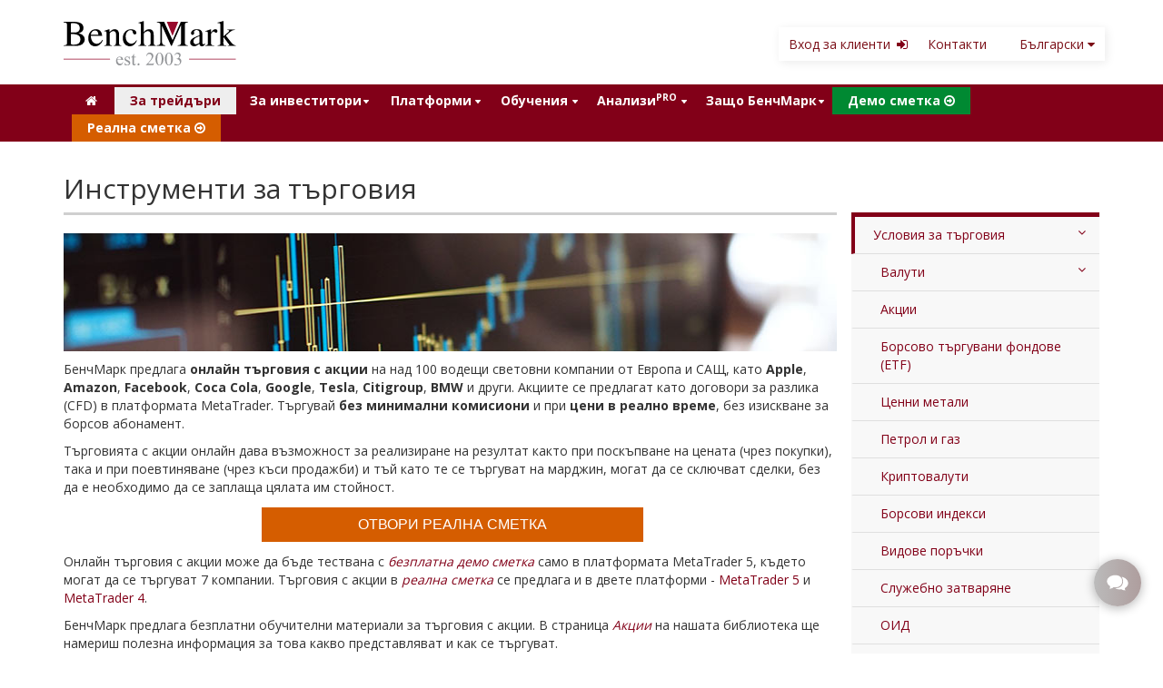

--- FILE ---
content_type: text/html; charset=utf-8
request_url: https://www.benchmark.bg/%D0%A2%D1%8A%D1%80%D0%B3%D0%BE%D0%B2%D0%B8%D1%8F-%D1%81-%D0%B0%D0%BA%D1%86%D0%B8%D0%B8_478.html
body_size: 24351
content:
<!DOCTYPE html>
<!--[if lt IE 7 ]> <html class="ie6"> <![endif]-->
<!--[if IE 7 ]>    <html class="ie7"> <![endif]-->
<!--[if IE 8 ]>    <html class="ie8"> <![endif]-->
<!--[if IE 9 ]>    <html class="ie9"> <![endif]-->
<!--[if (gt IE 9)|!(IE)]><!-->
<html lang="bg" prefix="og: http://ogp.me/ns#">
<!--<![endif]-->
<head typeof="og:article"><script>(function(w,i,g){w[g]=w[g]||[];if(typeof w[g].push=='function')w[g].push(i)})
(window,'GTM-TFG6ZJ2','google_tags_first_party');</script><script>(function(w,d,s,l){w[l]=w[l]||[];(function(){w[l].push(arguments);})('set', 'developer_id.dYzg1YT', true);
		w[l].push({'gtm.start':new Date().getTime(),event:'gtm.js'});var f=d.getElementsByTagName(s)[0],
		j=d.createElement(s);j.async=true;j.src='/alfa/';
		f.parentNode.insertBefore(j,f);
		})(window,document,'script','dataLayer');</script>
<link rel="preconnect" href="https://www.benchmark.bg">
<link rel="preconnect" href="https://facebook.com">
<link rel="preconnect" href="https://vue.comm100.com">
<link rel="preconnect" href="https://comm100.io">
<link rel="preconnect" href="https://cookiebot.com">
<link rel="preconnect" href="https://doubleclick.net">
<link rel="preconnect" href="https://www.google-analytics.com">
<link rel="preconnect" href="https://www.googletagmanager.com">
<link rel="preconnect" href="https://www.gstatic.com">
<link rel="preconnect" href="https://connect.facebook.net">
<link rel="preconnect" href="https://linkedin.com">
<link rel="preconnect" href="https://snap.licdn.com">
    
<link rel="dns-prefetch" href="//cookiebot.com">
<link rel="dns-prefetch" href="//connect.facebook.net">
<link rel="dns-prefetch" href="//doubleclick.net">
<link rel="dns-prefetch" href="//px.ads.linkedin.com">
<link rel="dns-prefetch" href="//snap.licdn.com">
<link rel="dns-prefetch" href="//www.google-analytics.com">
<link rel="dns-prefetch" href="//www.googletagmanager.com">
<link rel="dns-prefetch" href="//www.gstatic.com">    
<link rel="dns-prefetch" href="//vue.comm100.com">
<link rel="dns-prefetch" href="//comm100.io">
<link rel="dns-prefetch" href="//gstatic.com">     
    
<meta charset="utf-8">
<meta http-equiv="X-UA-Compatible" content="IE=edge">
<meta name="viewport" content="width=device-width, initial-scale=1">
<meta name="author" content="BenchMark Finance">
<!--Meta data-->
<meta name="description" content="БенчМарк е брокер, предлагащ онлайн търговия с акции. Вижте параметрите за търгуване с акции.">
<meta name="keywords" content="търговия, акции, онлайн, брокер">
<meta property="og:type" content="business.business">
<meta property="og:title" content="Търговия с акции онлайн">
<meta property="og:description" content="БенчМарк е брокер, предлагащ онлайн търговия с акции. Вижте параметрите за търгуване с акции.">
<meta property="og:url" content="https://www.benchmark.bg/%D1%82%D1%8A%D1%80%D0%B3%D0%BE%D0%B2%D0%B8%D1%8F-%D0%B0%D0%BA%D1%86%D0%B8%D0%B8-%D0%BE%D0%BD%D0%BB%D0%B0%D0%B9%D0%BD_478.html">
<meta property="og:image" content="https://www.benchmark.bg/img/OG-%D1%82%D1%8A%D1%80%D0%B3%D0%BE%D0%B2%D0%B8%D1%8F-%D1%81-%D0%B0%D0%BA%D1%86%D0%B8%D0%B8-%D0%BE%D0%BD%D0%BB%D0%B0%D0%B9%D0%BD.jpg">
<meta property="business:contact_data:street_address" content="бул. Черни връх 32, вх. А">
<meta property="business:contact_data:locality" content="София">
<meta property="business:contact_data:postal_code" content="1407">
<meta property="business:contact_data:country_name" content="България">
<meta property="business:contact_data:phone_number" content="+359 2 962 57 95">
<meta property="place:location:latitude" content="42.670678">
<meta property="place:location:longitude" content="23.320219">
<!--END Meta data-->
<link rel="apple-touch-icon-precomposed" sizes="152x152" href="https://www.benchmark.bg/images/Mobile-Save-Page-Icons/mob152x152.png" />
<link rel="apple-touch-icon-precomposed" sizes="144x144" href="https://www.benchmark.bg/images/Mobile-Save-Page-Icons/mob144x144.png" />
<link rel="apple-touch-icon-precomposed" sizes="76x76" href="https://www.benchmark.bg/images/Mobile-Save-Page-Icons/mob76x76.png" />
<link rel="apple-touch-icon-precomposed" sizes="72x72" href="https://www.benchmark.bg/images/Mobile-Save-Page-Icons/mob72x72.png" />
<link rel="apple-touch-icon-precomposed" sizes="120x120" href="https://www.benchmark.bg/images/Mobile-Save-Page-Icons/mob120x120.png" />
<link rel="apple-touch-icon-precomposed" sizes="57x57" href="https://www.benchmark.bg/images/Mobile-Save-Page-Icons/mob57x57.png" />
<link rel="apple-touch-startup-image" media="(device-width: 768px) and (device-height: 1024px) and (-webkit-device-pixel-ratio: 2) and (orientation: portrait)" href="https://www.benchmark.bg/images/Mobile-Save-Page-Icons/mob1536x2008.png" />
<link rel="apple-touch-startup-image" media="(device-width: 768px) and (device-height: 1024px) and (-webkit-device-pixel-ratio: 2) and (orientation: landscape)" href="https://www.benchmark.bg/images/Mobile-Save-Page-Icons/mob1496x2048.png" />
<link rel="apple-touch-startup-image" media="(device-width: 768px) and (device-height: 1024px) and (-webkit-device-pixel-ratio: 1) and (orientation: portrait)" href="https://www.benchmark.bg/images/Mobile-Save-Page-Icons/mob768x1004.png" />
<link rel="apple-touch-startup-image" media="(device-width: 768px) and (device-height: 1024px) and (-webkit-device-pixel-ratio: 1) and (orientation: landscape)" href="https://www.benchmark.bg/images/Mobile-Save-Page-Icons/mob748x1024.png" />
<link rel="apple-touch-startup-image" media="(device-width: 414px) and (device-height: 736px) and (-webkit-device-pixel-ratio: 3) and (orientation: portrait)" href="https://www.benchmark.bg/images/Mobile-Save-Page-Icons/mob1242x2148.png" />
<link rel="apple-touch-startup-image" media="(device-width: 414px) and (device-height: 736px) and (-webkit-device-pixel-ratio: 3) and (orientation: landscape)" href="https://www.benchmark.bg/images/Mobile-Save-Page-Icons/mob1182x2208.png" />
<link rel="apple-touch-startup-image" media="(device-width: 375px) and (device-height: 667px) and (-webkit-device-pixel-ratio: 2)" href="https://www.benchmark.bg/images/Mobile-Save-Page-Icons/mob750x1294.png" />
<link rel="apple-touch-startup-image" media="(device-width: 320px) and (device-height: 568px) and (-webkit-device-pixel-ratio: 2)" href="https://www.benchmark.bg/images/Mobile-Save-Page-Icons/mob640x1096.png" />
<link rel="apple-touch-startup-image" media="(device-width: 320px) and (device-height: 480px) and (-webkit-device-pixel-ratio: 2)" href="https://www.benchmark.bg/images/Mobile-Save-Page-Icons/mob640x920.png" />
<link rel="apple-touch-startup-image" media="(device-width: 320px) and (device-height: 480px) and (-webkit-device-pixel-ratio: 1)" href="https://www.benchmark.bg/images/Mobile-Save-Page-Icons/mob320x460.png" />
<link rel="manifest" href="/manifest.json">
<title>Търговия с Акции онлайн</title>
   
    
<link rel="shortcut icon" href="/favicon.ico" type="image/x-icon" />
<link rel="icon" sizes="144x144" href="/fav_BenchMark_144px.png" type="image/png" />
<link rel="canonical" href="https://www.benchmark.bg/%D0%A2%D1%8A%D1%80%D0%B3%D0%BE%D0%B2%D0%B8%D1%8F-%D1%81-%D0%B0%D0%BA%D1%86%D0%B8%D0%B8_478.html" />
<link rel="stylesheet preload prefetch" as="font" href="https://fonts.googleapis.com/css?family=Open+Sans:400,700&amp;subset=cyrillic&display=swap" crossorigin="anonymous">
<link rel="stylesheet preload prefetch" as="font" href="https://fonts.googleapis.com/css?family=Open+Sans+Condensed:300,700&amp;subset=cyrillic&display=swap" crossorigin="anonymous">

<!-- Chrome, Firefox OS and Opera -->
<meta name="theme-color" content="#0d080b">
<!-- Windows Phone -->
<meta name="msapplication-navbutton-color" content="#0d080b">
<!-- iOS Safari -->
<meta name="apple-mobile-web-app-status-bar-style" content="#0d080b">
<base href="/">
<!--[if gte IE 9]>
	  <style type="text/css">
		.gradient {
		   filter: none;
		}
	  </style>
	<![endif]--> 
<!--[if lt IE 9]>
      <script src="https://oss.maxcdn.com/libs/html5shiv/3.7.0/html5shiv.js"></script>
      <script src="https://oss.maxcdn.com/libs/respond.js/1.4.2/respond.min.js"></script>
  <![endif]-->


<!-- Font Awesome Core CSS -->

<link rel="stylesheet preload prefetch" as="font" href="/css/font-awesome.min.css" crossorigin="anonymous">
<!-- Bootstrap Core CSS -->
<link rel="stylesheet preload prefetch" as="style" href="/css/bootstrap.min.css">
<!-- Custom -->
<link rel="stylesheet preload prefetch" as="style" href="/css/custom-all.css?v=1769962872">
<link rel="stylesheet preload prefetch" as="style" href="/css/tablet-dropdown-menu.css?v=1769962872">

<!--jsPanel-->
<link rel="stylesheet preload prefetch" as="style" href="/js/jspanel.min.css">
<link rel="stylesheet preload prefetch" as="style" href="https://www.benchmark.bg/js/jquery-ui-1.12.1/jquery-ui.min.css">
<link rel="stylesheet preload prefetch" as="style" type="text/css" href="css/custom-bg.css?v=1769962872">
<!-- Google Tag Manager -->
<script>(function(w,d,s,l,i){w[l]=w[l]||[];w[l].push({'gtm.start':
new Date().getTime(),event:'gtm.js'});var f=d.getElementsByTagName(s)[0],
j=d.createElement(s),dl=l!='dataLayer'?'&l='+l:'';j.async=true;j.src=
'https://www.googletagmanager.com/gtm.js?id='+i+dl;f.parentNode.insertBefore(j,f);
})(window,document,'script','dataLayer','GTM-TFG6ZJ2');</script>
<!-- End Google Tag Manager -->
 
    
<style type="text/css" id="critical_css">
@charset "utf-8";ul{padding-left:18px}.translationSubMenu{list-style-type:none}.nav a,.navbar-inverse .navbar-nav>li a{text-decoration:none}.panel-body li,.spreads-box li{list-style:none}body,html{height:100%}@media screen and (max-width:767px){#main-menu-red-all li ul.dropdownsHome{display:none!important}.main-menu li.menu-active a{background-color:#eee;color:#820018}.dropdownArrow{background:0 0!important}}.newPlatforms,.newPlatforms2,.newPlatforms3{color:#000!important}.spreads-box li:last-child{border-right:1px solid #ccc}.demo-btn{color:#fff;text-align:center}@media only screen and (max-width:767px){}.dropdownsHome li:last-child{border-bottom:none}@media screen and (max-width:767px){.newFooterDisclaimer{line-height:18px!important;font-size:13px;margin-bottom:5px}}body{padding-top:30px;font-family:'Open Sans','Helvetica Neue',Helvetica,Arial,sans-serif}.wrapBgHead{overflow:hidden;background-color:#17141d;color:#fff}.translationSubMenu{margin:0 -8px!important}#translationMobile{position:absolute;top:20px;left:2px;width:40px;text-align:center;color:#fff;z-index:2}.translationLists a{border:none!important;text-align:left}.translationSubMenu{z-index:2;max-height:0;font-weight:700;overflow:hidden;position:relative;padding:0;color:#fff;width:100%;text-align:center}.translationSubMenu a{color:#fff;display:block}.translationMenu{display:none}@media screen and (max-width:767px){#main-menu-red-all li ul.dropdownsHome{display:none!important}.main-menu li.menu-active a{background-color:#eee;color:#820018}.dropdownArrow{background:0 0!important}}.fallback{background-color:#fff}.fallback{position:absolute;right:0}.fallback{padding:10px 18px 5px 16px!important}ul.fallback li,ul.fallback li a{padding:0}.languagesListMenu{float:right!important;padding-left:10px}#benchmark-main-menu{z-index:10;position:relative}.main-menu{background-color:#820018;padding-top:3px}.main-menu li a{color:#fff;border-right:0;padding:5px 17px;font-weight:700}.live-btn{padding:5px 12px 5px 13px}.demo-btn{padding:5px 16px 5px 21px}.main-menu li.menu-active>a{color:#820018;background:#eee}@media screen and (min-width:768px){.main-menu li.menu-active.item-1>a{color:#fff;background:#820018}}.main-menu li ul li a{color:#eee}.newHeaderPlatforms{padding-bottom:0!important}.navbar{border:none;margin-bottom:2px;min-height:36px;border-radius:0}.navbar-inverse{background-color:#fff}.navbar-toggle{background-color:#ccc}.navbar-inverse .navbar-nav>li a{border-right:none;color:#7b0f17;font-family:'Open Sans',sans-serif;margin-bottom:0;margin-top:2px;padding-top:7px;padding-left:11px;padding-right:11px;display:block}.panel-heading span{height:50px}.navbar-nav{border-radius:0}.secondary-menu{width:640px;height:37px;box-shadow:2px 2px 10px #EBEBEB;z-index:100;position:relative;float:right}.secondary-menu li a{padding:5px 15px}.secondary-menu li:last-child a{border-right:0}.secondary-menu ul{background-color:#fff}.secondary-menu ul li{list-style:none;line-height:20px}.nav ul{padding-left:30px}input::-ms-clear{width:0;height:0}input::-ms-reveal{width:0;height:0}input[type=checkbox]{width:13px;height:13px;padding:0;margin:0;vertical-align:bottom;position:relative;top:1px;border:0 solid #fff}.panel-heading h4{font-weight:700}.brand-color{color:#820018}.green-color{color:#008932}.blue-color{color:#0c1d7a}.border-red{border:none!important}.border-red{border-right:2px solid #820018!important;border-left:2px solid #820018!important}.spreads-box li,.spreads-box li:last-child{border-right:1px solid #ccc}h1{font-size:30px;margin-bottom:14px}h2{border-bottom:1px solid #b00606;color:#333;font-family:'Open Sans','Helvetica Neue',Helvetica,Arial,sans-serif;font-size:18px;padding-bottom:5px}.spreads-box{background-color:#820018;height:55px;border-bottom:1px solid #820018;padding:10px 0}.spreads-box li{color:#f0f0f0;line-height:13px;padding:0 13px 0 23px;font-size:12px}.spreads-box ul{padding-left:0}.spreads-box li p{margin-bottom:0;line-height:11px}.spreads-box li:first-child{border-left:1px solid #ccc}.spreads-box li span{font-size:37px;float:left;height:30px;padding-top:10px;padding-right:8px;margin-bottom:-1px}.panel{border-radius:0;box-shadow:0 0 0 transparent!important}.panel-default{border-color:#FFF!important}.panel-default>.panel-heading{background-image:none;background-color:#fff;border:none}.panel-heading h4{font-size:30px;color:#820018;text-align:center;padding-top:2px;margin-top:0}.panel-heading-small h4{font-size:22px;line-height:21px}.panel-heading,.panel-heading h4 a{color:#820018}.panel-heading h4.third,.panel-heading h4.third a{color:#008932}.panel-heading h4.first,.panel-heading h4.first a{color:#0C1D7A}.panel-heading span{display:block;color:#000;padding-top:3px;margin-top:10px;text-align:center}.panel-heading span{font-size:15px;font-weight:400}.platforms-body li:before,.platforms-body.first li:before,.platforms-body.third li:before{content:'\f00c';margin:0 5px 0 -20px;font-family:FontAwesome}.panel-body{padding-top:0;color:#646464;padding-bottom:0}.panel-body ul{padding-left:20px}.panel-image{text-align:center;padding-top:20px;margin-bottom:10px}.panel-footer{border:none;border-top:0 solid #ddd;background-color:#fff;padding:0;height:30px;position:absolute;bottom:10px;right:0}.platforms-body li:before{color:#7b0f17}.platforms-body.first li:before{color:#0c1d7a}.platforms-body.third li:before{color:#008932}.edu-filter{border-bottom:1px solid #ccc;padding-top:10px}.demo-btn{background-color:#008932;white-space:nowrap}.live-btn{background-color:#d55d00}.live-btn{color:#fff;white-space:nowrap}.btn-more,.btn-more-2{display:block;float:right;font-size:14px;line-height:1.42857;vertical-align:bottom;white-space:nowrap}.btn-more,.btn-more-2{border:0 solid transparent;border-radius:0;margin-bottom:0;padding:6px 26px 6px 12px;text-align:center;font-weight:700}.btn-more span{font-size:15px}footer a{color:#fff}.social-icon{font-size:30px;line-height:1.5em;padding-right:5px}@media (max-width:1199px){.demo-btn,.live-btn{width:130.89px!important}.main-menu li a{padding:5px 13px}.linedivider{margin-top:5px!important}.live-btn{padding:5px 8px 5px 9px!important}.demo-btn{padding:5px 6px 5px 14px!important}.platforms-body{font-size:12px}.panel-body ul{padding-left:15px}.spreads-box li{line-height:13px;padding:0 7px 0 1px;font-size:12px}}@media (max-width:991px){.main-menu li.menu-active a{background-color:#eee}.navbar-inverse .navbar-nav>li a{padding-left:5px;padding-right:5px}.main-menu li a span{display:none}.menu_tablet{width:100%;float:none}.demo-btn,.live-btn{width:105.89px!important}.demo-btn{padding:5px 6px 5px 10px!important}.main-menu li a{padding:5px 4px;color:#fff;font-size:12px}.secondary-menu{width:406px;height:37px;box-shadow:2px 2px 6px #EBEBEB;right:9px}}@media all and (max-width:767px){.translationMenu{display:block}.main-menu li.menu-active a{color:#820018}.demo-btn,.live-btn{width:100%!important}.live-btn{padding:5px 4px 5px 13px!important}.demo-btn{padding:5px 6px 5px 13px!important}.main-menu li a{padding:7px 15px;font-family:'Open Sans',sans-serif;font-size:15px}.secondary-menu{width:406px!important}}@media (max-width:599px){h4{font-size:20px!important}.panel-heading span{height:auto!important}.linedivider{margin-top:10px!important}}.footerBlack a,.stickyMobileFooter{font-family:'Open Sans Condensed',Arial,sans-serif}@media screen and (min-width:316px) and (max-width:363px){.panel-image{text-align:center;margin:0 auto}}#new-mob-ver-contacts,#new-mob-ver-live-chat{background-repeat:no-repeat;background-position:12px center}@media only screen and (max-width:991px) and (min-width:768px){.event-box .hour{width:38%!important}.list_carousel li{overflow:hidden}.event-box .date{font-size:1em!important;left:46px!important}.details p{font-size:12px!important}.platforms-body img{width:100%}.newHeaderPlatforms h4{font-size:26px}.nav.navbar-nav.navbar-right.secondary-menu{font-size:1em;width:660px;margin:0 auto}.main-menu li.menu-active.item-1>a{color:#fff!important;background-color:#820018!important}}@media only screen and (max-width:767px){.newHeaderPlatforms h4{font-size:22px}}@media only screen and (max-width:1199px) and (min-width:768px){.main-menu li.menu-active.item-1>a{color:#fff!important;background-color:#820018!important}#main-menu-red-all li{font-size:12px}}.footerBlack{background-color:#000}.nomargin{margin-right:0}.flagAnchorTag{padding-left:15px!important}.stickyMobileFooter{opacity:.9;font-weight:400;font-size:18px;letter-spacing:.5px;text-align:center;width:100%;position:fixed;bottom:0;z-index:9}.stickyMobileFooter span{font-weight:700;font-size:16px;text-transform:uppercase}.footerStickyButtonLeft,.footerStickyButtonRight{line-height:16px;font-size:14px}.footerBlack{height:auto;bottom:0;margin-bottom:47px;text-align:center}.footerBlack .newFooterDisclaimer{text-align:left}.footerBlack a{font-size:14px;height:40px;display:block;line-height:40px}.footerStickyButtonLeft{padding:15px;background-color:#d55d00}.footerStickyButtonRight{padding:15px;background-color:#008932}.footerBlack div a{color:#fff}#new-mob-ver-live-chat{padding-left:10px;background-image:url([data-uri])}#new-mob-ver-clients{background-image:url([data-uri]);background-repeat:no-repeat;background-position:2px center}#new-mob-ver-contacts{background-image:url([data-uri])}.menu-active{font-weight:700}@media only screen and (max-width:767px){}@media only screen and (max-width:320px){.stickyMobileFooter span{font-size:15px}}#main-menu-top-all{width:auto}span.fa.fa-sign-in.brand-color{padding-left:3px}#main-menu-red-all li ul.dropdownsHome{display:none}#benchmark-main-menu .dropdownsHome{position:absolute;white-space:nowrap;list-style-type:none;display:block;background-color:#820018;top:30px;left:-1px;padding-top:3px}#benchmark-main-menu .dropdownsHome li a{border-right:none;display:block}.dropdownsHome li{height:40px;display:block;border-bottom:none}.dropdownsHome li:last-child{border-bottom:none}#benchmark-main-menu li ul{padding-left:0}.platformsBorder>a{border-right:none!important}.dropdownArrow{background:url([data-uri]) 94% 56% no-repeat;position:absolute}#main-menu-red-all li.dropdownArrow:nth-child(7){background-position:94% 56%}#main-menu-red-all li.dropdownArrow:nth-child(8){background-position:95% 56%}#main-menu-red-all li ul{width:238px;top:2px}#main-menu-red-all li{margin:0 -1px!important}.dropdownsHome li:first-child{border-top:none}@media all and (min-width:991px) and (max-width:1199px){.dropdownsHome{display:none!important}.dropdownArrow{background:0 0}.main-menu li a{padding:5px 12px}}@media all and (min-width:768px) and (max-width:991px){.main-menu li a{padding:5px 3px}.dropdownArrow{background:0 0}.dropdownsHome{display:none!important}}.newFooterDisclaimer{margin-bottom:35px;font-size:13px}@media screen and (max-width:767px){.newFooterDisclaimer{line-height:18px!important;font-size:13px;margin-bottom:5px;padding:7px}}.container,.navbar-collapse,[class*=col-]{padding-right:8px;padding-left:8px}a{color:#820018}.center-block,header,nav,section{display:block}a{text-decoration:none}.row{margin-left:-8px;margin-right:-8px}.nomargin{margin-right:0;margin-left:0}@media (min-width:768px){.container{width:736px}.secondary-menu{right:2px}.container>.navbar-collapse,.container>.navbar-header{margin-right:0;margin-left:0}}@media (min-width:992px){.container{width:976px}}@media (min-width:1200px){.container{width:1156px}}.secondary-menu{right:9px}.navbar-toggle{margin-right:8px}.center-block{margin-right:auto;margin-left:auto}@media (max-width:767px){.container>.navbar-collapse,.container>.navbar-header{margin-right:-8px;margin-left:-8px}.demo-btn,.live-btn{text-align:left}}@media screen and (max-width:767px){.live-btn{background-color:#d55d00;text-align:left}.main-menu li a{border-right:none!important}.navbar-nav{margin:7.5px 0}#navbar-navigation .navbar-collapse{padding-right:0;padding-left:0}}@media (max-width:1024px){.panel-heading{padding:10px 5px!important}}@media (max-width:767px){.logoMobile{width:140px!important;height:auto!important;top:-7px}}@media (max-width:479px){.main-menu{background:url(/mobile/img/mobileheadback.png) top center no-repeat!important;background-size:cover!important;position:relative}.headerseparator{padding-bottom:10px}.navbar-m{min-height:60px!important}.navbar-toggle{position:relative;padding:6px;top:4px!important;background:0 0!important;color:#fff;border:1px solid #fff;border-radius:6px}.logoMobile{width:140px!important;height:auto!important;top:-7px}}.third a{color:#009352}.spacer{width:100%;height:20px}.logoMobile{display:none}.mobileVisible{display:none!important}.metafrontpanel{background:url(../img/metapanelback_1.png) top center no-repeat}.metafrontpanelin{margin-top:10px;background:0 0;border:0!important}.metafrontpanel .panel-footer,.metafrontpanel .panel-heading{background:0 0!important}.linedivider{margin-top:15px;margin-bottom:10px}.metaColor{color:#3E61B4}.fph{height:140px!important}.fph h4 span{font-weight:400;font-size:.65em;color:#000}@media (max-width:1285px){.logoMobile{display:none}.mobileVisible{display:none!important}}@media (max-width:1199px){.logoMobile{display:none}.mobileVisible{display:none!important}}@media (max-width:1023px){.mobileVisible{display:none!important}.logoMobile{display:none}}@media (max-width:991px){.logoMobile{display:none}.mobileVisible{display:none!important}.spreads-box{height:160px}.spreads-box li{padding-top:4px;height:50px;padding-left:50px}.spreads-box li:nth-child(4){border-left:1px solid #ccc!important}}@media (max-width:767px){.frontpanel{height:auto}.metafrontpanel{background:#f3f3f3}.mobileVisible{display:block!important}.logoMobile{display:block}.logoMobile{position:absolute;margin-top:5px;padding-top:6px;height:41px;width:auto;left:0;right:0;margin-left:auto;margin-right:auto}body{padding-top:0!important}.spreads-box{height:174px}.spreads-box li{padding-left:70px}.spreads-box li:nth-child(4){border-left:0 none!important}}@media (max-width:679px){.mobileVisible{display:block!important}.logoMobile{display:block}.logoMobile{position:absolute;margin-top:5px;padding-top:6px;left:0;right:0;margin-left:auto;margin-right:auto}body{padding-top:0!important}.spreads-box li{padding-left:10px}.spreads-box li:nth-child(4){border-left:0 none!important}.desktop_menu{display:none!important}.first{margin-left:0}}header{position:relative;background-color:#000;height:auto}.first a{color:#3E61B4}@media (max-width:991px){.main-menu{background:#820018!important}}@media (max-width:767px){body{padding:0;overflow-x:hidden}.navbar-inverse{display:none}.navbar-header .navbar-toggle{background-color:transparent!important}.navbar-toggle{position:relative;padding:6px 10px;top:4px!important;color:#fff;border:1px solid #fff}.navbar{min-height:65px!important}.navbar-header{height:50px!important}.logoMobile{margin-top:14px}}@media (max-width:540px){.logoMobile{margin-top:14px}}.no_bs_margin{margin-left:0;margin-right:0}@media screen and (max-width:767px){.live-btn{background-color:#d55d00;text-align:left}.main-menu li a{border-right:none!important}.navbar-nav{margin:7.5px 0}#navbar-navigation .navbar-collapse{padding-right:0;padding-left:0}}#main-menu-top-all li ul li:first-child a{border-right:none!important}@media screen and (max-width:1199px){.spreads-box li span{font-size:31px;float:left;height:30px;padding-top:10px;padding-right:10px;padding-left:8px;margin-bottom:-1px}}@media screen and (max-width:991px){header{background-color:transparent}}.newButtonsHeader{margin:50px auto}.newHeaderBgH1{margin-bottom:20px}.newHeaderBgH1 strong{display:inline-block;min-height:65px}.newOrangeBtn{background:#820018;font-size:22px;color:#fff;border-radius:36px;padding:10px 47px;text-decoration:none;border:2px solid #fff}.newBlueBtn{background:#002662;font-size:22px;color:#fff;border-radius:36px;padding:10px 47px;text-decoration:none;border:2px solid #fff}.newGreenBtn{color:#fff;text-decoration:underline;display:block;margin-top:36px;font-weight:bold;font-size:20px}.auto-switch-headers{padding-top:0;padding-bottom:0;overflow:hidden}.text-wrapper{text-align:center;width:90%;margin:0 auto}@media screen and (max-width:1199px){.top-Newbtn-block{width:100%}}@media screen and (max-width:991px){.newGreenBtn,.newOrangeBtn,.newBlueBtn{font-size:18px}.newOrangeBtn,.newBlueBtn{padding:10px 30px}.newGreenBtn{padding:11px 8px}}@media screen and (max-width:767px){section.spreads-box div.container div.row ul li.col-md-2.col-sm-4.col-xs-6 p {text-align:right !important} .newHeaderBgH1{font-size:38px}.newButtonsHeader{font-size:16px}.top-Newbtn-block{width:100%}.text-and-btn-col{margin-bottom:35px}.fph h4 span{font-weight:400;font-size:1em;color:#000}.panel-image{margin-top:-20px}.newHeaderBgH1{font-size:50px!important;line-height:1.25!important;padding-bottom:36px}}@media screen and (min-width:991px) and (max-width:1199px){nav.navbar.main-menu{font-size:13px}}ul#foo2 li{list-style-type:none;list-style:none;display:inline-block}.list_carousel{margin:0;width:900px}.list_carousel ul{margin:0;padding:0;list-style:none;display:block}.list_carousel li{width:300px;height:460px;padding:0;display:block;float:left}.list_carousel.responsive{width:auto!important;margin-left:3px!important}#prev2 .leftArrow{float:left;margin-top:-260px;width:25px;margin-left:-25px}#next2 .rightArrow{float:right;margin-top:-260px;width:25px;margin-right:-25px}.event-box{border-radius:10px;background-color:#f5f5f5;padding:16px;margin:16px;text-align:center}.event-box .date{font-size:1.5em;font-weight:bold;margin-bottom:0px}.event-box .details{font-size:1em;margin-bottom:8px;padding:16px}.event-box .details h2{font-weight:normal;border-bottom:1px #ccc solid}.event-box .hour{font-weight:normal;background-color:#eaeaea;border-radius:10px;width:26%;margin:0 auto;color:#002662;font-size:1.2em;padding:8px}.academy_event{color:#002662}</style>    
</head>
<body id="body-id-478" class="">
<!-- jQuery Version 3.5.1 --> 
<script src="/js/jquery-3.5.1.min.js"></script>
    <!-- Google Tag Manager (noscript) -->
    <noscript><iframe src="https://www.googletagmanager.com/ns.html?id=GTM-TFG6ZJ2"
    height="0" width="0" style="display:none;visibility:hidden"></iframe></noscript>
    <!-- End Google Tag Manager (noscript) -->
  <!-- Navigation --> 
<!-- Secondary Menu -->

<nav class="navbar navbar-inverse hidden-xs hidden-sm" >
    <div class="container">
        <div class="navbar-header menu_tablet" style="margin-top: -28px; padding-top: 0; height: 89px;"> <a href="/"> 
            <!--<img src="/img/logo-black-20.svg?t=1769962872" width="323" class="center-block benchmark-logo" style="height: 90px;line-height: 0;" alt="BenchMark">--> 
            <img src="/img/logo-black.svg" width="190" class="center-block benchmark-logo" style="width: 190px;height: 95px;line-height: 0;margin-top:-4px" alt="BenchMark">
            </a> </div>
        <script>
    function head_webmetatrader() {
        if (typeof ga != "undefined") {
            ga('set', 'page', '/success.php?button=head_webmetatrader_bg');
            ga('send', 'pageview');
        }
        window.open("https://web.benchmark.bg/?open_demo&ref=webheader", '_blank');
    }
</script>
        <ul id="main-menu-top-all" class="nav navbar-nav navbar-right secondary-menu ">
    <li class=""><a href="https://clients.benchmark.bg?language=bg_BG" target="_blank"  rel="noreferrer" >Вход за клиенти <span class="fa fa-sign-in brand-color"></span></a></li>
<li class=""><a href="/Контакти_458.html?language=bg_BG">Контакти</a></li>
    <li class="languagesListMenu"> <a href="#" class="flagAnchorTag">Български <span class="fa fa-caret-down"></span></a>
        <ul style="display: none; min-width:132px;" class="fallback">
                        <li> 
                <a href="/?language=en_UK">
                    <img src="/img/en_UK.png" alt="English" width="20"> English                </a> 
            </li>
                    </ul>
    </li>
</ul>
    </div>
    <!-- /.container --> 
</nav>
<div class="header-wraper">
<nav class="navbar navbar-m main-menu" role="navigation" id="navbar-navigation">
    <div class="container headerseparator"> <a href="/index.php" name="index" title="BenchMark"> 
        <img src="img/logo-since-white.svg" class="logoMobile benchmark-logo" alt="BenchMark" width="170" height="48">        
        </a>
        <div class="clearfix"></div>
        <!-- Brand and toggle  -->
        <div class="navbar-header">
            <button type="button" title="Menu" class="navbar-toggle collapsed" data-toggle="collapse" data-target="#benchmark-main-menu" 
                        style="border-radius: 6px;border: 1px solid #fff;padding: 5px 9px 5px 9px;font-size: 14px;margin-right: 8px;"> <span><i class="far fa-bars" style="font-family: FontAwesome; font-style:normal; "></i> </span> </button>
        </div>
        <div class="translationMenu">
            <label id="translationMobile" for="langDropDown"> <span>BG</span> </label>
            <input type="checkbox" id="langDropDown" hidden>
            <ul class="translationSubMenu">
                                <li class="translationLists"><a href="https://benchmark.bg/?language=en_UK">English</a></li>
                            </ul>
        </div>
        <!-- Nav links and other content for toggling -->
        <div class="collapse navbar-collapse" id="benchmark-main-menu">
            <!-- Menu ID 2--><ul id="main-menu-red-all" class="nav navbar-nav navbar-right">
<li class='item-1'><a href="/?language=bg_BG"     ><span class="fa fa-home" style="font-size:14px;">&nbsp;</span></a></li>
<li class="dropdownArrow trading-menu item-2"><a href="/For-traders_1655.html?language=bg_BG"    class="desktop_menu" >За трейдъри</a><ul class="dropdownsHome dropdown-content2"><li ><a href=
                    "/_1664.html?language=bg_BG"    >Валути</a></li>
<li ><a href=
                    "/_1666.html?language=bg_BG"    >Акции</a></li>
<li ><a href=
                    "/ETF_1650.html?language=bg_BG"    >ETF <sup>НОВО</sup></a></li>
<li ><a href=
                    "/_1669.html?language=bg_BG"    >Ценни метали</a></li>
<li ><a href=
                    "/Oil-and-gas_1661.html?language=bg_BG"    >Петрол и газ</a></li>
<li ><a href=
                    "/Търговия-с-криптовалути_1575.html?language=bg_BG"    >Криптовалути</a></li>
<li ><a href=
                    "/_1665.html?language=bg_BG"    >Борсови индекси</a></li>
</ul>
</li>
<li class="dropdownArrow investing-menu item-3"><a href="/Instruments-BSE_1654.html?language=bg_BG"     >За инвеститори</a><ul class="dropdownsHome dropdown-content3"><li ><a href=
                    "/issues.php?share_type=1&share_subtype=1&language=bg_BG"    >Български акции</a></li>
<li ><a href=
                    "/issues.php?share_type=1&share_subtype=2&language=bg_BG"    >Международни акции</a></li>
<li ><a href=
                    "/issues.php?share_type=4&language=bg_BG"    >ETF</a></li>
<li ><a href=
                    "/issues.php?share_type=2&share_subtype=3&language=bg_BG"    >Корпоративни облигации</a></li>
<li ><a href=
                    "/issues.php?share_type=2&share_subtype=4&language=bg_BG"    >ДЦК</a></li>
<li ><a href=
                    "/issues.php?share_type=5&language=bg_BG"    >АДСИЦ</a></li>
<li ><a href=
                    "/issues.php?share_type=6&language=bg_BG"    >Права</a></li>
<li ><a href=
                    "/issues.php?share_type=3&language=bg_BG"    >Компесаторни инструменти</a></li>
</ul>
</li>
<li class='item-4'><a href="/За-трейдъри_1655.html?language=bg_BG"    class="mobileVisible" >За трейдъри</a></li>
<li class="platformsBorder dropdownArrow platforms-menu item-5"><a href="/platforms.php?language=bg_BG"    class="desktop_menu" >Платформи</a><ul class="dropdownsHome dropdown-content5"><li ><a href=
                    "/MetaTrader-5_475.html?language=bg_BG"    >MetaTrader 5</a></li>
<li ><a href=
                    "/MetaTrader-4_472.html?language=bg_BG"    >MetaTrader 4</a></li>
<li ><a href=
                    "/BG-Trader_461.html?language=bg_BG"    >BG Trader</a></li>
</ul>
</li>
<li class="hidden-xs hidden-sm item-6"><a href="/Мобилни-платформи_553.html?language=bg_BG"    class="mobileVisible" >Мобилни платформи</a></li>
<li class="platformsBorder dropdownArrow item-7"><a href="https://www.benchmark.bg/academy/"  target="_blank"  class="desktop_menu" >Обучения</a><ul class="dropdownsHome dropdown-content7"><li ><a href=
                    "https://www.benchmark.bg/academy/%d0%ba%d0%b0%d0%bb%d0%b5%d0%bd%d0%b4%d0%b0%d1%80/" target="_blank"   >Календар</a></li>
<li ><a href=
                    "https://www.benchmark.bg/academy/%d0%bd%d0%b0%d1%87%d0%b0%d0%bb%d0%be/%d0%ba%d0%be%d0%bd%d1%81%d1%83%d0%bb%d1%82%d0%b0%d1%86%d0%b8%d0%b8/" target="_blank"   >Консултации</a></li>
<li ><a href=
                    "https://www.benchmark.bg/academy/%d0%bd%d0%b0%d1%87%d0%b0%d0%bb%d0%be/%d0%b1%d0%b8%d0%b1%d0%bb%d0%b8%d0%be%d1%82%d0%b5%d0%ba%d0%b0/" target="_blank"   >Библиотека</a></li>
<li ><a href=
                    "https://www.benchmark.bg/academy/category/articles/" target="_blank"   >Статии</a></li>
</ul>
</li>
<li class="analysis-menu dropdownArrow item-8"><a href="/Analysis-pro_1649.html?language=bg_BG"     >Анализи<sup>PRO</sup></a><ul class="dropdownsHome dropdown-content8"><li ><a href=
                    "/Market-pulse_1649.html?language=bg_BG#market_pulse_section"    >Пазарен пулс</a></li>
<li ><a href=
                    "/Analysis-pro_1649.html?language=bg_BG#videoanalysis"    >Видео анализи</a></li>
<li ><a href=
                    "/sentiments.php?language=bg_BG"    >Пазарни настроения</a></li>
<li ><a href=
                    "/economic-calendar.php?language=bg_BG"    >Икономически календар</a></li>
<li ><a href=
                    "/FXcalculator/currency-calculator.php?language=bg_BG"    >Калкулатори</a></li>
<li ><a href=
                    "https://www.benchmark.bg/heatmap.php?language=bg_BG"    >Финансов радар</a></li>
<li ><a href=
                    "/Индикатори_за_MetaTrader-5_1618.html?language=bg_BG"    >Индикатори за MT5 </a></li>
<li ><a href=
                    "/Analysis-pro_1649.html?language=bg_BG#market_tools"    >Инструменти за анализ</a></li>
</ul>
</li>
<li class="partners-menu dropdownArrow item-9"><a href="/why.php?language=bg_BG"     >Защо БенчМарк</a><ul class="dropdownsHome dropdown-content9"><li ><a href=
                    "/Партньорства_1573.html?language=bg_BG"    >Партньорства</a></li>
<li ><a href=
                    "https://partners.benchmark.bg?language=bg_BG"    >Вход за партньори</a></li>
</ul>
</li>
<li class='item-10'><a href="/demo-account-registration.php?language=bg_BG"    class="demo-btn border-red" >Демо сметка <span class="fa fa-arrow-circle-o-right hidden-sm hidden-md"></span></a></li>
<li class='item-11'><a href="/real_account.php?language=bg_BG"    class="live-btn border-red" >Реална сметка <span class="fa fa-arrow-circle-o-right hidden-sm hidden-md"></span></a></li>
<li class="mobileVisible item-12"><a href="/Внос-на-средства_545.html?language=bg_BG"     >Внос на средства</a></li>
<li class="mobileVisible item-13"><a href="/Теглене-на-средства_564.html?language=bg_BG"     >Теглене на средства</a></li>
<li class="mobileVisible item-14"><a href="/news.php?language=bg_BG"     >Новини</a></li>
<li class="mobileVisible item-15"><a href="/Инвестиционен-посредник-за-нас_456.html?language=bg_BG"     >За нас</a></li>
<li class="mobileVisible item-16"><a href="/Контакти_458.html?language=bg_BG"     >Контакти</a></li>
</ul>
<script type="text/javascript">jQuery(document).ready(function(e) {
            jQuery("li.trading-menu").addClass("menu-active m505");
        }); </script>
        </div>
    </div>
    <!-- /.navbar-collapse --> 
    <!-- /.container --> 
</nav>
<!-- /mobilenav	--> 
<script type="text/javascript">
// Menu navigation toggles
jQuery(function($) {
    var langMenuCheckbox = $('#langDropDown');
    var mainMenu = $('#benchmark-main-menu');
    
    langMenuCheckbox.on('change', function(e) {
        if (this.checked) {
            mainMenu.collapse('hide');
        }
    });
    
    mainMenu.on('show.bs.collapse', function() {
        langMenuCheckbox.prop('checked', false);
    });
});  
</script> 
<script>
jQuery(function() {
  jQuery(document).click(function (event) {
    jQuery('.navbar-collapse').collapse('hide');
  });
});
</script> 
</div>
<!-- END: .header-wraper -->
<div class="hidden-xs">
    </div>

<!-- Page Content -->
<div class="container">
<section class="row">
<div class="col-lg-9 col-md-9 col-xs-12">
        <h1 class="page-header">Инструменти за търговия</h1>

                <div class="hidden-sm hidden-md hidden-lg newMobileSubMenu">
            <ul>
    <li class=""><a href="/_1664.html?language=bg_BG">Валути</a></li>
<li class=""><a href="/_1666.html?language=bg_BG">Акции</a></li>
<li class=""><a href="/_1669.html?language=bg_BG">Метали</a></li>
<li class=""><a href="/Oil-and-gas_1661.html?language=bg_BG">Петрол и газ</a></li>
<li class=""><a href="/_1665.html?language=bg_BG">Индекси</a></li>
<li class=""><a href="/Търговия-с-криптовалути_1575.html?language=bg_BG">Крипто</a></li>
<li class=""><a href="/Instruments-BSE_1654.html?language=bg_BG">БФБ</a></li>
</ul>
        </div>
                <style>
    @media (max-width: 768px) {
        .hidden-on-mobile {
            display: none;
        }
    }
</style>
<h2 class="page-heading-two hidden-sm hidden-md hidden-lg">Търговия с акции</h2>
<p><img class="img-responsive" src="../../img/Trader_2.jpg" alt="Търговия с акции онлайн" caption="false" width="100%" /></p>
<p>БенчМарк предлага <strong>онлайн търговия с акции</strong> на над 100 водещи световни компании от Европа и САЩ, като <b>Apple</b>, <b>Amazon</b>, <b>Facebook</b>, <b>Coca Cola</b>, <b>Google</b>, <b>Tesla</b>, <b>Citigroup</b>, <b>BMW</b> и други. Акциите се предлагат като договори за разлика (CFD) в платформата MetaTrader. Търгувай <b>без минимални комисиони</b> и при <b>цени в реално време</b>, без изискване за борсов абонамент.</p>
<p>Търговията с акции онлайн дава възможност за реализиране на резултат както при поскъпване на цената (чрез покупки), така и при поевтиняване (чрез къси продажби) и тъй като те се търгуват на марджин, могат да се сключват сделки, без да е необходимо да се заплаща цялата им стойност.&nbsp;</p>
<table id="outer_table" class="hidden-on-mobile" style="width: 846px; height: 42px;">
<tbody>
<tr style="height: 42px;">
<td style="width: 9.60938px;"></td>
<td align="center" id="td_align" style="width: 820.391px; height: 42px;">
<table id="main_table" style="width: 420px;" width="420" cellspacing="0" cellpadding="0">
<tbody>
<tr>
<td id="t_background" style="border-radius: 0px; text-align: center; vertical-align: middle; color: #ffffff;" valign="middle" bgcolor="#d55d00" height="30"><a id="a_button" style="border-radius: 0px; padding: 8px 8px; font-family: Tahoma, Arial, sans-serif; font-size: 12pt; color: #ffffff; text-decoration: none; font-weight: 400; display: inline-block;" href="https://benchmark.bg/cmpf41538642c00c9f37f7536d1580cd822/real_account.php" target="_blank" rel="noopener">ОТВОРИ РЕАЛНА СМЕТКА</a></td>
</tr>
</tbody>
</table>
</td>
</tr>
</tbody>
</table>
<p></p>
<p>Онлайн търговия с акции може да бъде тествана с <i><a href="https://www.benchmark.bg/demo-account.php">безплатна демо сметка</a></i>&nbsp;само в платформата MetaTrader 5, където могат да се търгуват 7 компании. Търговия с акции в <i><a href="https://www.benchmark.bg/real_account.php?platform_id=1">реална сметка</a></i>&nbsp;се предлага и в двете платформи - <a href="https://benchmark.bg/trading-platform.php?platform=metatrader5">MetaTrader 5</a> и <a href="https://benchmark.bg/trading-platform.php?platform=metatrader4">MetaTrader 4</a>.</p>
<p>БенчМарк предлага безплатни обучителни материали за търговия с акции. В страница <i><a href="https://www.benchmark.bg/academy/tradebasis/%D0%B0%D0%BA%D1%86%D0%B8%D0%B8/">Акции</a>&nbsp;</i>на нашата библиотека ще намериш полезна информация за това какво представляват и как се търгуват.</p>
<p>&nbsp;</p>
<table class="table table-hover">
<tbody>
<tr style="height: 13px;">
<td style="height: 13px;">Минимален обем за търговия</td>
<td class="text-center" style="height: 13px;">от 1 акция&nbsp;(1 лот)</td>
</tr>
<tr style="height: 13px;">
<td style="height: 13px;">Марджин изискване</td>
<td class="text-center" style="height: 13px;">започващо от 10%</td>
</tr>
<tr style="height: 13px;">
<td style="height: 13px;">Комисиона</td>
<td class="text-center" style="height: 13px;">0.05/акция</td>
</tr>
<tr style="height: 13px;">
<td style="height: 13px;"><span>Минимална комисиона</span></td>
<td class="text-center" style="height: 13px;"><b>Без минимална комисиона</b></td>
</tr>
<tr style="height: 13px;">
<td style="height: 13px;">Автоматично изпълнение</td>
<td class="text-center" style="height: 13px;">ДА</td>
</tr>
<tr style="height: 13px;">
<td style="height: 13px;">Насрещни позиции без марджин</td>
<td class="text-center" style="height: 13px;">ДА</td>
</tr>
<tr style="height: 13px;">
<td style="height: 13px;">Дълги/Къси позиции</td>
<td class="text-center" style="height: 13px;">ДА</td>
</tr>
<tr style="height: 13px;">
<td style="height: 13px;">Ограничения при стоп/лимит</td>
<td class="text-center" style="height: 13px;">НЕ</td>
</tr>
<tr style="height: 13px;">
<td style="height: 13px;">Търговия с експертни системи</td>
<td class="text-center" style="height: 13px;">ДА, без ограничение</td>
</tr>
<tr style="height: 13px;">
<td style="height: 13px;">Цени в реално време</td>
<td class="text-center" style="height: 13px;"><b>Безплатно</b></td>
</tr>
</tbody>
</table>
<div class="fancyNewButtons471">
<div class="row top-btn-block">
<div class="col-xs-12 text-center btn-holder">
<div class="grid_4 omega alpha leftNewButton471"><a href="javascript:void(0)" class="btn-red btn-arrow toggleCurrenciesTablesDesktop" style="cursor: pointer;">Отвори условията за търговия с акции</a></div>
</div>
</div>
</div>
<div id="currenciesMoreInfo">
<p>Таблицата показва условията за <strong>търговия с акции</strong> в платформата MetaTrader. Колоната Марджин Pro показва марджина, който се прилага за професионални клиенти. Минималният обем за търговия е 1 акция (1 лот).</p>
<div class="table-responsive">
<table class="table table-hover" style="height: 1524px;">
<tbody>
<tr style="height: 13px;">
<td style="text-align: left; height: 13px; width: 330px;"><b>Име</b></td>
<td style="text-align: left; height: 13px; width: 110px;"><b>Код</b></td>
<td style="text-align: left; height: 13px; width: 91px;"><b>Валута</b></td>
<td style="text-align: left; height: 13px; width: 121px;"><b>Марджин Pro</b></td>
<td style="text-align: left; height: 13px; width: 91px;"><b>Марджин</b></td>
<td style="text-align: left; height: 13px; width: 107px; padding-left: 35px;"><b>Комисиона&sup1;</b></td>
</tr>
<tr style="height: 13px;">
<td style="text-align: left; height: 13px; width: 330px;"><b>САЩ</b></td>
<td style="text-align: left; height: 13px; width: 110px;"><b></b></td>
<td style="text-align: left; height: 13px; width: 91px;"><b></b></td>
<td style="text-align: left; height: 13px; width: 121px;"></td>
<td style="text-align: left; height: 13px; width: 91px;"></td>
<td style="text-align: left; height: 13px; width: 141px;"><b></b></td>
</tr>
<tr style="height: 13px;">
<td style="text-align: left; height: 13px; width: 330px;">Alcoa Corp.</td>
<td class="text-center" style="text-align: left; height: 13px; width: 110px;">#Alcoa</td>
<td class="text-center" style="text-align: left; height: 13px; width: 91px;">USD</td>
<td class="text-center" style="text-align: left; height: 13px; width: 121px;">10%</td>
<td class="text-center" style="text-align: left; height: 13px; width: 91px;">20%</td>
<td class="text-center" style="text-align: left; height: 13px; width: 107px; padding-left: 35px;">0.05/акция</td>
</tr>
<tr style="height: 16px;">
<td style="text-align: left; height: 16px; width: 330px;">Apple Inc.</td>
<td class="text-center" style="text-align: left; height: 16px; width: 110px;">#Apple</td>
<td class="text-center" style="text-align: left; height: 16px; width: 91px;">USD</td>
<td class="text-center" style="text-align: left; height: 16px; width: 121px;">10%</td>
<td class="text-center" style="text-align: left; height: 16px; width: 91px;"><span>20%</span></td>
<td class="text-center" style="text-align: left; height: 16px; width: 107px; padding-left: 35px;">0.05/акция</td>
</tr>
<tr style="height: 12px;">
<td style="text-align: left; height: 12px; width: 330px;">Amazon.com Inc.</td>
<td class="text-center" style="text-align: left; height: 12px; width: 110px;">#Amazon</td>
<td class="text-center" style="text-align: left; height: 12px; width: 91px;">USD</td>
<td class="text-center" style="text-align: left; height: 12px; width: 121px;">10%</td>
<td class="text-center" style="text-align: left; height: 12px; width: 91px;"><span>20%</span></td>
<td class="text-center" style="text-align: left; height: 12px; width: 107px; padding-left: 35px;">0.05/акция</td>
</tr>
<tr style="height: 13px;">
<td style="text-align: left; height: 13px; width: 330px;">Alibaba Group Holding Ltd.</td>
<td class="text-center" style="text-align: left; height: 13px; width: 110px;">#Alibaba</td>
<td class="text-center" style="text-align: left; height: 13px; width: 91px;">USD</td>
<td class="text-center" style="text-align: left; height: 13px; width: 121px;">10%</td>
<td class="text-center" style="text-align: left; height: 13px; width: 91px;"><span>20%</span></td>
<td class="text-center" style="text-align: left; height: 13px; width: 107px; padding-left: 35px;">0.05/акция</td>
</tr>
<tr style="height: 14px;">
<td style="text-align: left; height: 14px; width: 330px;">Citigroup Inc.</td>
<td class="text-center" style="text-align: left; height: 14px; width: 110px;">#Citigroup</td>
<td class="text-center" style="text-align: left; height: 14px; width: 91px;">USD</td>
<td class="text-center" style="text-align: left; height: 14px; width: 121px;">10%</td>
<td class="text-center" style="text-align: left; height: 14px; width: 91px;"><span>20%</span></td>
<td class="text-center" style="text-align: left; height: 14px; width: 107px; padding-left: 35px;">0.05/акция</td>
</tr>
<tr style="height: 13px;">
<td style="text-align: left; height: 13px; width: 330px;">Coca Cola Ent.</td>
<td class="text-center" style="text-align: left; height: 13px; width: 110px;">#CocaCola</td>
<td class="text-center" style="text-align: left; height: 13px; width: 91px;">USD</td>
<td class="text-center" style="text-align: left; height: 13px; width: 121px;">10%</td>
<td class="text-center" style="text-align: left; height: 13px; width: 91px;"><span>20%</span></td>
<td class="text-center" style="text-align: left; height: 13px; width: 107px; padding-left: 35px;">0.05/акция</td>
</tr>
<tr style="height: 13px;">
<td style="text-align: left; height: 13px; width: 330px;">Facebook Inc.</td>
<td class="text-center" style="text-align: left; height: 13px; width: 110px;">#Facebook</td>
<td class="text-center" style="text-align: left; height: 13px; width: 91px;">USD</td>
<td class="text-center" style="text-align: left; height: 13px; width: 121px;">10%</td>
<td class="text-center" style="text-align: left; height: 13px; width: 91px;"><span>20%</span></td>
<td class="text-center" style="text-align: left; height: 13px; width: 107px; padding-left: 35px;">0.05/акция</td>
</tr>
<tr style="height: 4px;">
<td style="text-align: left; height: 4px; width: 330px;">General Electric Co.</td>
<td class="text-center" style="text-align: left; height: 4px; width: 110px;">#GenElec</td>
<td class="text-center" style="text-align: left; height: 4px; width: 91px;">USD</td>
<td class="text-center" style="text-align: left; height: 4px; width: 121px;">10%</td>
<td class="text-center" style="text-align: left; height: 4px; width: 91px;"><span>20%</span></td>
<td class="text-center" style="text-align: left; height: 4px; width: 107px; padding-left: 35px;">0.05/акция</td>
</tr>
<tr style="height: 13px;">
<td style="text-align: left; height: 13px; width: 330px;">General Motors Co.</td>
<td class="text-center" style="text-align: left; height: 13px; width: 110px;">#GenMotors</td>
<td class="text-center" style="text-align: left; height: 13px; width: 91px;">USD</td>
<td class="text-center" style="text-align: left; height: 13px; width: 121px;">10%</td>
<td class="text-center" style="text-align: left; height: 13px; width: 91px;"><span>20%</span></td>
<td class="text-center" style="text-align: left; height: 13px; width: 107px; padding-left: 35px;">0.05/акция</td>
</tr>
<tr style="height: 13px;">
<td style="text-align: left; height: 13px; width: 330px;">Google Class C</td>
<td class="text-center" style="text-align: left; height: 13px; width: 110px;">#Google</td>
<td class="text-center" style="text-align: left; height: 13px; width: 91px;">USD</td>
<td class="text-center" style="text-align: left; height: 13px; width: 121px;">10%</td>
<td class="text-center" style="text-align: left; height: 13px; width: 91px;"><span>20%</span></td>
<td class="text-center" style="text-align: left; height: 13px; width: 107px; padding-left: 35px;">0.05/акция</td>
</tr>
<tr style="height: 15px;">
<td style="text-align: left; height: 15px; width: 330px;">International Business Machines Co.</td>
<td class="text-center" style="text-align: left; height: 15px; width: 110px;">#IBM</td>
<td class="text-center" style="text-align: left; height: 15px; width: 91px;">USD</td>
<td class="text-center" style="text-align: left; height: 15px; width: 121px;">10%</td>
<td class="text-center" style="text-align: left; height: 15px; width: 91px;"><span>20%</span></td>
<td class="text-center" style="text-align: left; height: 15px; width: 107px; padding-left: 35px;">0.05/акция</td>
</tr>
<tr style="height: 13px;">
<td style="text-align: left; height: 13px; width: 330px;">McDonald's Corp.</td>
<td class="text-center" style="text-align: left; height: 13px; width: 110px;">#McDonalds</td>
<td class="text-center" style="text-align: left; height: 13px; width: 91px;">USD</td>
<td class="text-center" style="text-align: left; height: 13px; width: 121px;">10%</td>
<td class="text-center" style="text-align: left; height: 13px; width: 91px;"><span>20%</span></td>
<td class="text-center" style="text-align: left; height: 13px; width: 107px; padding-left: 35px;">0.05/акция</td>
</tr>
<tr style="height: 13px;">
<td style="text-align: left; height: 13px; width: 330px;">Microsoft Corp.</td>
<td class="text-center" style="text-align: left; height: 13px; width: 110px;">#Microsoft</td>
<td class="text-center" style="text-align: left; height: 13px; width: 91px;">USD</td>
<td class="text-center" style="text-align: left; height: 13px; width: 121px;">10%</td>
<td class="text-center" style="text-align: left; height: 13px; width: 91px;"><span>20%</span></td>
<td class="text-center" style="text-align: left; height: 13px; width: 107px; padding-left: 35px;">0.05/акция</td>
</tr>
<tr style="height: 13px;">
<td style="text-align: left; height: 13px; width: 330px;">Pfizer Inc.</td>
<td class="text-center" style="text-align: left; height: 13px; width: 110px;">#Pfizer</td>
<td class="text-center" style="text-align: left; height: 13px; width: 91px;">USD</td>
<td class="text-center" style="text-align: left; height: 13px; width: 121px;">10%</td>
<td class="text-center" style="text-align: left; height: 13px; width: 91px;"><span>20%</span></td>
<td class="text-center" style="text-align: left; height: 13px; width: 107px; padding-left: 35px;">0.05/акция</td>
</tr>
<tr style="height: 13px;">
<td style="text-align: left; height: 13px; width: 330px;">AT&amp;T Inc.</td>
<td class="text-center" style="text-align: left; height: 13px; width: 110px;">#AT&amp;T</td>
<td class="text-center" style="text-align: left; height: 13px; width: 91px;">USD</td>
<td class="text-center" style="text-align: left; height: 13px; width: 121px;">10%</td>
<td class="text-center" style="text-align: left; height: 13px; width: 91px;"><span>20%</span></td>
<td class="text-center" style="text-align: left; height: 13px; width: 107px; padding-left: 35px;">0.05/акция</td>
</tr>
<tr style="height: 13px;">
<td style="text-align: left; height: 13px; width: 330px;">Tesla Inc.</td>
<td class="text-center" style="text-align: left; height: 13px; width: 110px;">#TeslaMotor</td>
<td class="text-center" style="text-align: left; height: 13px; width: 91px;">USD</td>
<td class="text-center" style="text-align: left; height: 13px; width: 121px;">20%</td>
<td class="text-center" style="text-align: left; height: 13px; width: 91px;"><span>20%</span></td>
<td class="text-center" style="text-align: left; height: 13px; width: 107px; padding-left: 35px;">0.05/акция</td>
</tr>
<tr style="height: 13px;">
<td style="text-align: left; height: 13px; width: 330px;">Mattel Inc.*</td>
<td class="text-center" style="text-align: left; height: 13px; width: 110px;">#Mattel</td>
<td class="text-center" style="text-align: left; height: 13px; width: 91px;">USD</td>
<td class="text-center" style="text-align: left; height: 13px; width: 121px;">20%</td>
<td class="text-center" style="text-align: left; height: 13px; width: 91px;"><span>20%</span></td>
<td class="text-center" style="text-align: left; height: 13px; width: 107px; padding-left: 35px;">0.05/акция</td>
</tr>
<tr style="height: 13px;">
<td style="text-align: left; height: 13px; width: 330px;">Visa Inc.</td>
<td class="text-center" style="text-align: left; height: 13px; width: 110px;">#Visa</td>
<td class="text-center" style="text-align: left; height: 13px; width: 91px;">USD</td>
<td class="text-center" style="text-align: left; height: 13px; width: 121px;">10%</td>
<td class="text-center" style="text-align: left; height: 13px; width: 91px;"><span>20%</span></td>
<td class="text-center" style="text-align: left; height: 13px; width: 107px; padding-left: 35px;">0.05/акция</td>
</tr>
<tr style="height: 13px;">
<td style="text-align: left; height: 13px; width: 330px;">Exxon Mobil Corp.</td>
<td class="text-center" style="text-align: left; height: 13px; width: 110px;">#ExxonMobil</td>
<td class="text-center" style="text-align: left; height: 13px; width: 91px;">USD</td>
<td class="text-center" style="text-align: left; height: 13px; width: 121px;">10%</td>
<td class="text-center" style="text-align: left; height: 13px; width: 91px;"><span>20%</span></td>
<td class="text-center" style="text-align: left; height: 13px; width: 107px; padding-left: 35px;">0.05/акция</td>
</tr>
<tr style="height: 13px;">
<td style="text-align: left; height: 13px; width: 330px;">HP Inc.</td>
<td class="text-center" style="text-align: left; height: 13px; width: 110px;">#HPackard</td>
<td class="text-center" style="text-align: left; height: 13px; width: 91px;">USD</td>
<td class="text-center" style="text-align: left; height: 13px; width: 121px;">10%</td>
<td class="text-center" style="text-align: left; height: 13px; width: 91px;"><span>20%</span></td>
<td class="text-center" style="text-align: left; height: 13px; width: 107px; padding-left: 35px;">0.05/акция</td>
</tr>
<tr style="height: 13px;">
<td style="text-align: left; height: 13px; width: 330px;">JPMorgan Chase &amp; Co.</td>
<td class="text-center" style="text-align: left; height: 13px; width: 110px;">#JPMorgan</td>
<td class="text-center" style="text-align: left; height: 13px; width: 91px;">USD</td>
<td class="text-center" style="text-align: left; height: 13px; width: 121px;">10%</td>
<td class="text-center" style="text-align: left; height: 13px; width: 91px;"><span>20%</span></td>
<td class="text-center" style="text-align: left; height: 13px; width: 107px; padding-left: 35px;">0.05/акция</td>
</tr>
<tr style="height: 13px;">
<td style="text-align: left; height: 13px; width: 330px;">Goldman Sachs Group</td>
<td class="text-center" style="text-align: left; height: 13px; width: 110px;">#GoldmSachs</td>
<td class="text-center" style="text-align: left; height: 13px; width: 91px;">USD</td>
<td class="text-center" style="text-align: left; height: 13px; width: 121px;">10%</td>
<td class="text-center" style="text-align: left; height: 13px; width: 91px;"><span>20%</span></td>
<td class="text-center" style="text-align: left; height: 13px; width: 107px; padding-left: 35px;">0.05/акция</td>
</tr>
<tr style="height: 13px;">
<td style="text-align: left; height: 13px; width: 330px;">American International Group Inc.</td>
<td class="text-center" style="text-align: left; height: 13px; width: 110px;">#AIG</td>
<td class="text-center" style="text-align: left; height: 13px; width: 91px;">USD</td>
<td class="text-center" style="text-align: left; height: 13px; width: 121px;">10%</td>
<td class="text-center" style="text-align: left; height: 13px; width: 91px;"><span>20%</span></td>
<td class="text-center" style="text-align: left; height: 13px; width: 107px; padding-left: 35px;">0.05/акция</td>
</tr>
<tr style="height: 13px;">
<td style="text-align: left; height: 13px; width: 330px;">Bank Of America</td>
<td class="text-center" style="text-align: left; height: 13px; width: 110px;">#BofAmerica</td>
<td class="text-center" style="text-align: left; height: 13px; width: 91px;">USD</td>
<td class="text-center" style="text-align: left; height: 13px; width: 121px;">10%</td>
<td class="text-center" style="text-align: left; height: 13px; width: 91px;"><span>20%</span></td>
<td class="text-center" style="text-align: left; height: 13px; width: 107px; padding-left: 35px;">0.05/акция</td>
</tr>
<tr style="height: 13px;">
<td style="text-align: left; height: 13px; width: 330px;">Ford Motor Co.</td>
<td class="text-center" style="text-align: left; height: 13px; width: 110px;">#Ford</td>
<td class="text-center" style="text-align: left; height: 13px; width: 91px;">USD</td>
<td class="text-center" style="text-align: left; height: 13px; width: 121px;">10%</td>
<td class="text-center" style="text-align: left; height: 13px; width: 91px;"><span>20%</span></td>
<td class="text-center" style="text-align: left; height: 13px; width: 107px; padding-left: 35px;">0.05/акция</td>
</tr>
<tr style="height: 13px;">
<td style="text-align: left; height: 13px; width: 330px;">FedEx Corp.</td>
<td class="text-center" style="text-align: left; height: 13px; width: 110px;">#FedEx</td>
<td class="text-center" style="text-align: left; height: 13px; width: 91px;">USD</td>
<td class="text-center" style="text-align: left; height: 13px; width: 121px;">10%</td>
<td class="text-center" style="text-align: left; height: 13px; width: 91px;"><span>20%</span></td>
<td class="text-center" style="text-align: left; height: 13px; width: 107px; padding-left: 35px;">0.05/акция</td>
</tr>
<tr style="height: 13px;">
<td style="text-align: left; height: 13px; width: 330px;">Ferrari NV</td>
<td class="text-center" style="text-align: left; height: 13px; width: 110px;">#Ferrari</td>
<td class="text-center" style="text-align: left; height: 13px; width: 91px;">USD</td>
<td class="text-center" style="text-align: left; height: 13px; width: 121px;">20%</td>
<td class="text-center" style="text-align: left; height: 13px; width: 91px;"><span>20%</span></td>
<td class="text-center" style="text-align: left; height: 13px; width: 107px; padding-left: 35px;">0.05/акция</td>
</tr>
<tr style="height: 13px;">
<td style="text-align: left; height: 13px; width: 330px;">Intel Corp.</td>
<td class="text-center" style="text-align: left; height: 13px; width: 110px;">#Intel</td>
<td class="text-center" style="text-align: left; height: 13px; width: 91px;">USD</td>
<td class="text-center" style="text-align: left; height: 13px; width: 121px;">10%</td>
<td class="text-center" style="text-align: left; height: 13px; width: 91px;"><span>20%</span></td>
<td class="text-center" style="text-align: left; height: 13px; width: 107px; padding-left: 35px;">0.05/акция</td>
</tr>
<tr style="height: 13px;">
<td style="text-align: left; height: 13px; width: 330px;">Johnson &amp; Jonhnson</td>
<td class="text-center" style="text-align: left; height: 13px; width: 110px;">#J&amp;J</td>
<td class="text-center" style="text-align: left; height: 13px; width: 91px;">USD</td>
<td class="text-center" style="text-align: left; height: 13px; width: 121px;">10%</td>
<td class="text-center" style="text-align: left; height: 13px; width: 91px;"><span>20%</span></td>
<td class="text-center" style="text-align: left; height: 13px; width: 107px; padding-left: 35px;">0.05/акция</td>
</tr>
<tr style="height: 13px;">
<td style="text-align: left; height: 13px; width: 330px;">Procter &amp; Gamble Co.</td>
<td class="text-center" style="text-align: left; height: 13px; width: 110px;">#P&amp;G</td>
<td class="text-center" style="text-align: left; height: 13px; width: 91px;">USD</td>
<td class="text-center" style="text-align: left; height: 13px; width: 121px;">10%</td>
<td class="text-center" style="text-align: left; height: 13px; width: 91px;"><span>20%</span></td>
<td class="text-center" style="text-align: left; height: 13px; width: 107px; padding-left: 35px;">0.05/акция</td>
</tr>
<tr style="height: 13px;">
<td style="text-align: left; height: 13px; width: 330px;">Cisco Systems Inc.</td>
<td class="text-center" style="text-align: left; height: 13px; width: 110px;">#Cisco</td>
<td class="text-center" style="text-align: left; height: 13px; width: 91px;">USD</td>
<td class="text-center" style="text-align: left; height: 13px; width: 121px;">10%</td>
<td class="text-center" style="text-align: left; height: 13px; width: 91px;"><span>20%</span></td>
<td class="text-center" style="text-align: left; height: 13px; width: 107px; padding-left: 35px;">0.05/акция</td>
</tr>
<tr style="height: 13px;">
<td style="text-align: left; height: 13px; width: 330px;">Chevron Corp.</td>
<td class="text-center" style="text-align: left; height: 13px; width: 110px;">#Chevron</td>
<td class="text-center" style="text-align: left; height: 13px; width: 91px;">USD</td>
<td class="text-center" style="text-align: left; height: 13px; width: 121px;">10%</td>
<td class="text-center" style="text-align: left; height: 13px; width: 91px;"><span>20%</span></td>
<td class="text-center" style="text-align: left; height: 13px; width: 107px; padding-left: 35px;">0.05/акция</td>
</tr>
<tr style="height: 13px;">
<td style="text-align: left; height: 13px; width: 330px;">eBay Inc.</td>
<td class="text-center" style="text-align: left; height: 13px; width: 110px;">#E.bay</td>
<td class="text-center" style="text-align: left; height: 13px; width: 91px;">USD</td>
<td class="text-center" style="text-align: left; height: 13px; width: 121px;">10%</td>
<td class="text-center" style="text-align: left; height: 13px; width: 91px;"><span>20%</span></td>
<td class="text-center" style="text-align: left; height: 13px; width: 107px; padding-left: 35px;">0.05/акция</td>
</tr>
<tr style="height: 13px;">
<td style="text-align: left; height: 13px; width: 330px;">Oracle Corp.</td>
<td class="text-center" style="text-align: left; height: 13px; width: 110px;">#Oracle</td>
<td class="text-center" style="text-align: left; height: 13px; width: 91px;">USD</td>
<td class="text-center" style="text-align: left; height: 13px; width: 121px;">10%</td>
<td class="text-center" style="text-align: left; height: 13px; width: 91px;"><span>20%</span></td>
<td class="text-center" style="text-align: left; height: 13px; width: 107px; padding-left: 35px;">0.05/акция</td>
</tr>
<tr style="height: 13px;">
<td style="text-align: left; height: 13px; width: 330px;">3M Co</td>
<td class="text-center" style="text-align: left; height: 13px; width: 110px;">#3M</td>
<td class="text-center" style="text-align: left; height: 13px; width: 91px;">USD</td>
<td class="text-center" style="text-align: left; height: 13px; width: 121px;">10%</td>
<td class="text-center" style="text-align: left; height: 13px; width: 91px;"><span>20%</span></td>
<td class="text-center" style="text-align: left; height: 13px; width: 107px; padding-left: 35px;"><span>0.05/акция</span></td>
</tr>
<tr style="height: 13px;">
<td style="text-align: left; height: 13px; width: 330px;">American Express Co.</td>
<td class="text-center" style="text-align: left; height: 13px; width: 110px;">#AmericanEx</td>
<td class="text-center" style="text-align: left; height: 13px; width: 91px;"><span>USD</span></td>
<td class="text-center" style="text-align: left; height: 13px; width: 121px;"><span>10%</span></td>
<td class="text-center" style="text-align: left; height: 13px; width: 91px;"><span>20%</span></td>
<td class="text-center" style="text-align: left; height: 13px; width: 107px; padding-left: 35px;"><span>0.05/акция</span></td>
</tr>
<tr style="height: 13px;">
<td style="text-align: left; height: 13px; width: 330px;">Baidu Inc.</td>
<td class="text-center" style="text-align: left; height: 13px; width: 110px;">#Baidu</td>
<td class="text-center" style="text-align: left; height: 13px; width: 91px;"><span>USD</span></td>
<td class="text-center" style="text-align: left; height: 13px; width: 121px;"><span>20%</span></td>
<td class="text-center" style="text-align: left; height: 13px; width: 91px;"><span>20%</span></td>
<td class="text-center" style="text-align: left; height: 13px; width: 107px; padding-left: 35px;"><span>0.05/акция</span></td>
</tr>
<tr style="height: 18px;">
<td style="text-align: left; width: 330px; height: 18px;">Booking Holdings Inc.*</td>
<td style="text-align: left; width: 110px; height: 18px;">#Booking</td>
<td style="text-align: left; width: 91px; height: 18px;"><span>USD</span></td>
<td style="text-align: left; width: 121px; height: 18px;"><span>10%</span></td>
<td style="text-align: left; width: 91px; height: 18px;"><span>20%</span></td>
<td style="text-align: left; width: 107px; padding-left: 35px; height: 18px;"><span>0.05/акция</span></td>
</tr>
<tr style="height: 13px;">
<td style="text-align: left; height: 13px; width: 330px;">Boeing Company Co.</td>
<td class="text-center" style="text-align: left; height: 13px; width: 110px;">#Boeing</td>
<td class="text-center" style="text-align: left; height: 13px; width: 91px;"><span>USD</span></td>
<td class="text-center" style="text-align: left; height: 13px; width: 121px;"><span>10%</span></td>
<td class="text-center" style="text-align: left; height: 13px; width: 91px;"><span>20%</span></td>
<td class="text-center" style="text-align: left; height: 13px; width: 107px; padding-left: 35px;"><span>0.05/акция</span></td>
</tr>
<tr style="height: 7px;">
<td style="text-align: left; height: 7px; width: 330px;">Caterpillar Inc.</td>
<td class="text-center" style="text-align: left; height: 7px; width: 110px;">#Caterpilar</td>
<td class="text-center" style="text-align: left; height: 7px; width: 91px;"><span>USD</span></td>
<td class="text-center" style="text-align: left; height: 7px; width: 121px;"><span>10%</span></td>
<td class="text-center" style="text-align: left; height: 7px; width: 91px;"><span>20%</span></td>
<td class="text-center" style="text-align: left; height: 7px; width: 107px; padding-left: 35px;"><span>0.05/акция</span></td>
</tr>
<tr style="height: 13px;">
<td style="text-align: left; height: 13px; width: 330px;">Walt Disney Co.</td>
<td class="text-center" style="text-align: left; height: 13px; width: 110px;">#Disney</td>
<td class="text-center" style="text-align: left; height: 13px; width: 91px;"><span>USD</span></td>
<td class="text-center" style="text-align: left; height: 13px; width: 121px;"><span>10%</span></td>
<td class="text-center" style="text-align: left; height: 13px; width: 91px;"><span>20%</span></td>
<td class="text-center" style="text-align: left; height: 13px; width: 107px; padding-left: 35px;"><span>0.05/акция</span></td>
</tr>
<tr style="height: 13px;">
<td style="text-align: left; height: 13px; width: 330px;">Mondelez International Inc.</td>
<td class="text-center" style="text-align: left; height: 13px; width: 110px;">#Mondelez</td>
<td class="text-center" style="text-align: left; height: 13px; width: 91px;"><span>USD</span></td>
<td class="text-center" style="text-align: left; height: 13px; width: 121px;"><span>20%</span></td>
<td class="text-center" style="text-align: left; height: 13px; width: 91px;"><span>20%</span></td>
<td class="text-center" style="text-align: left; height: 13px; width: 107px; padding-left: 35px;"><span>0.05/акция</span></td>
</tr>
<tr style="height: 13px;">
<td style="text-align: left; height: 13px; width: 330px;">Petroleo Brasileiro Petrobras</td>
<td class="text-center" style="text-align: left; height: 13px; width: 110px;">#PetroleoBr</td>
<td class="text-center" style="text-align: left; height: 13px; width: 91px;"><span>USD</span></td>
<td class="text-center" style="text-align: left; height: 13px; width: 121px;"><span>10%</span></td>
<td class="text-center" style="text-align: left; height: 13px; width: 91px;"><span>20%</span></td>
<td class="text-center" style="text-align: left; height: 13px; width: 107px; padding-left: 35px;"><span>0.05/акция</span></td>
</tr>
<tr style="height: 13px;">
<td style="text-align: left; height: 13px; width: 330px;">Sony Corp.</td>
<td class="text-center" style="text-align: left; height: 13px; width: 110px;">#Sony</td>
<td class="text-center" style="text-align: left; height: 13px; width: 91px;"><span>USD</span></td>
<td class="text-center" style="text-align: left; height: 13px; width: 121px;"><span>10%</span></td>
<td class="text-center" style="text-align: left; height: 13px; width: 91px;"><span>20%</span></td>
<td class="text-center" style="text-align: left; height: 13px; width: 107px; padding-left: 35px;"><span>0.05/акция</span></td>
</tr>
<tr style="height: 13px;">
<td style="text-align: left; height: 13px; width: 330px;">United Parcel Service Inc.</td>
<td class="text-center" style="text-align: left; height: 13px; width: 110px;">#U.P.S</td>
<td class="text-center" style="text-align: left; height: 13px; width: 91px;"><span>USD</span></td>
<td class="text-center" style="text-align: left; height: 13px; width: 121px;"><span>20%</span></td>
<td class="text-center" style="text-align: left; height: 13px; width: 91px;"><span>20%</span></td>
<td class="text-center" style="text-align: left; height: 13px; width: 107px; padding-left: 35px;"><span>0.05/акция</span></td>
</tr>
<tr style="height: 13px;">
<td style="text-align: left; height: 13px; width: 330px;">Verizon Inc.</td>
<td class="text-center" style="text-align: left; height: 13px; width: 110px;">#Verizon</td>
<td class="text-center" style="text-align: left; height: 13px; width: 91px;"><span>USD</span></td>
<td class="text-center" style="text-align: left; height: 13px; width: 121px;"><span>20%</span></td>
<td class="text-center" style="text-align: left; height: 13px; width: 91px;"><span>20%</span></td>
<td class="text-center" style="text-align: left; height: 13px; width: 107px; padding-left: 35px;"><span>0.05/акция</span></td>
</tr>
<tr style="height: 13px;">
<td style="text-align: left; height: 13px; width: 330px;">Wal-Mart Stores Inc.</td>
<td class="text-center" style="text-align: left; height: 13px; width: 110px;">#Walmart</td>
<td class="text-center" style="text-align: left; height: 13px; width: 91px;"><span>USD</span></td>
<td class="text-center" style="text-align: left; height: 13px; width: 121px;"><span>10%</span></td>
<td class="text-center" style="text-align: left; height: 13px; width: 91px;"><span>20%</span></td>
<td class="text-center" style="text-align: left; height: 13px; width: 107px; padding-left: 35px;"><span>0.05/акция</span></td>
</tr>
<tr style="height: 13px;">
<td style="text-align: left; height: 13px; width: 330px;">YUM! Brands Inc.</td>
<td class="text-center" style="text-align: left; height: 13px; width: 110px;">#YumFoods</td>
<td class="text-center" style="text-align: left; height: 13px; width: 91px;"><span>USD</span></td>
<td class="text-center" style="text-align: left; height: 13px; width: 121px;"><span>10%</span></td>
<td class="text-center" style="text-align: left; height: 13px; width: 91px;"><span>20%</span></td>
<td class="text-center" style="text-align: left; height: 13px; width: 107px; padding-left: 35px;"><span>0.05/акция</span></td>
</tr>
<tr style="height: 13px;">
<td style="text-align: left; height: 13px; width: 330px;">Adobe Inc.</td>
<td class="text-center" style="text-align: left; height: 13px; width: 110px;">#Adobe</td>
<td class="text-center" style="text-align: left; height: 13px; width: 91px;"><span>USD</span></td>
<td class="text-center" style="text-align: left; height: 13px; width: 121px;"><span>10%</span></td>
<td class="text-center" style="text-align: left; height: 13px; width: 91px;"><span>20%</span></td>
<td class="text-center" style="text-align: left; height: 13px; width: 107px; padding-left: 35px;"><span>0.05/акция</span></td>
</tr>
<tr style="height: 13px;">
<td style="text-align: left; height: 13px; width: 330px;">Colgate-Palmolive&nbsp;Corp.</td>
<td class="text-center" style="text-align: left; height: 13px; width: 110px;">#Colg-Palm</td>
<td class="text-center" style="text-align: left; height: 13px; width: 91px;"><span>USD</span></td>
<td class="text-center" style="text-align: left; height: 13px; width: 121px;"><span>10%</span></td>
<td class="text-center" style="text-align: left; height: 13px; width: 91px;"><span>20%</span></td>
<td class="text-center" style="text-align: left; height: 13px; width: 107px; padding-left: 35px;"><span>0.05/акция</span></td>
</tr>
<tr style="height: 10px;">
<td style="text-align: left; height: 10px; width: 330px;">Comcast Corp.</td>
<td class="text-center" style="text-align: left; height: 10px; width: 110px;">#Comcast</td>
<td class="text-center" style="text-align: left; height: 10px; width: 91px;"><span>USD</span></td>
<td class="text-center" style="text-align: left; height: 10px; width: 121px;"><span>10%</span></td>
<td class="text-center" style="text-align: left; height: 10px; width: 91px;"><span>20%</span></td>
<td class="text-center" style="text-align: left; height: 10px; width: 107px; padding-left: 35px;"><span>0.05/акция</span></td>
</tr>
<tr style="height: 13px;">
<td style="text-align: left; height: 13px; width: 330px;">Home Depot Inc.</td>
<td class="text-center" style="text-align: left; height: 13px; width: 110px;">#HomeDepot</td>
<td class="text-center" style="text-align: left; height: 13px; width: 91px;"><span>USD</span></td>
<td class="text-center" style="text-align: left; height: 13px; width: 121px;"><span>10%</span></td>
<td class="text-center" style="text-align: left; height: 13px; width: 91px;"><span>20%</span></td>
<td class="text-center" style="text-align: left; height: 13px; width: 107px; padding-left: 35px;"><span>0.05/акция</span></td>
</tr>
<tr style="height: 13px;">
<td style="text-align: left; height: 13px; width: 330px;">Morgan Stanley</td>
<td class="text-center" style="text-align: left; height: 13px; width: 110px;">#M.Stanley</td>
<td class="text-center" style="text-align: left; height: 13px; width: 91px;"><span>USD</span></td>
<td class="text-center" style="text-align: left; height: 13px; width: 121px;"><span>10%</span></td>
<td class="text-center" style="text-align: left; height: 13px; width: 91px;"><span>20%</span></td>
<td class="text-center" style="text-align: left; height: 13px; width: 107px; padding-left: 35px;"><span>0.05/акция</span></td>
</tr>
<tr style="height: 13px;">
<td style="text-align: left; height: 13px; width: 330px;">Mastercard Inc.</td>
<td class="text-center" style="text-align: left; height: 13px; width: 110px;">#Mastercard</td>
<td class="text-center" style="text-align: left; height: 13px; width: 91px;"><span>USD</span></td>
<td class="text-center" style="text-align: left; height: 13px; width: 121px;"><span>10%</span></td>
<td class="text-center" style="text-align: left; height: 13px; width: 91px;"><span>20%</span></td>
<td class="text-center" style="text-align: left; height: 13px; width: 107px; padding-left: 35px;"><span>0.05/акция</span></td>
</tr>
<tr style="height: 18px;">
<td style="text-align: left; width: 330px; height: 18px;">Vodafone*</td>
<td style="text-align: left; width: 110px; height: 18px;">#Vodafone</td>
<td style="text-align: left; width: 91px; height: 18px;"><span>USD</span></td>
<td style="text-align: left; width: 121px; height: 18px;"><span>10%</span></td>
<td style="text-align: left; width: 91px; height: 18px;"><span>20%</span></td>
<td style="text-align: left; width: 107px; padding-left: 35px; height: 18px;"><span>0.05/акция</span></td>
</tr>
<tr style="height: 13px;">
<td style="text-align: left; height: 13px; width: 330px;">Netflix Inc.</td>
<td class="text-center" style="text-align: left; height: 13px; width: 110px;">#Netflix</td>
<td class="text-center" style="text-align: left; height: 13px; width: 91px;"><span>USD</span></td>
<td class="text-center" style="text-align: left; height: 13px; width: 121px;"><span>10%</span></td>
<td class="text-center" style="text-align: left; height: 13px; width: 91px;"><span>20%</span></td>
<td class="text-center" style="text-align: left; height: 13px; width: 107px; padding-left: 35px;"><span>0.05/акция</span></td>
</tr>
<tr style="height: 13px;">
<td style="text-align: left; height: 13px; width: 330px;">NVidia Corp.</td>
<td class="text-center" style="text-align: left; height: 13px; width: 110px;">#Nvidia</td>
<td class="text-center" style="text-align: left; height: 13px; width: 91px;"><span>USD</span></td>
<td class="text-center" style="text-align: left; height: 13px; width: 121px;"><span>10%</span></td>
<td class="text-center" style="text-align: left; height: 13px; width: 91px;"><span>20%</span></td>
<td class="text-center" style="text-align: left; height: 13px; width: 107px; padding-left: 35px;"><span>0.05/акция</span></td>
</tr>
<tr style="height: 13px;">
<td style="text-align: left; height: 13px; width: 330px;">Qualcomm Inc.</td>
<td class="text-center" style="text-align: left; height: 13px; width: 110px;">#Qualcomm</td>
<td class="text-center" style="text-align: left; height: 13px; width: 91px;"><span>USD</span></td>
<td class="text-center" style="text-align: left; height: 13px; width: 121px;"><span>10%</span></td>
<td class="text-center" style="text-align: left; height: 13px; width: 91px;"><span>20%</span></td>
<td class="text-center" style="text-align: left; height: 13px; width: 107px; padding-left: 35px;"><span>0.05/акция</span></td>
</tr>
<tr style="height: 13px;">
<td style="text-align: left; height: 13px; width: 330px;">Wells Fargo &amp; Co.</td>
<td class="text-center" style="text-align: left; height: 13px; width: 110px;">#WellFargo</td>
<td class="text-center" style="text-align: left; height: 13px; width: 91px;"><span>USD</span></td>
<td class="text-center" style="text-align: left; height: 13px; width: 121px;"><span>10%</span></td>
<td class="text-center" style="text-align: left; height: 13px; width: 91px;"><span>20%</span></td>
<td class="text-center" style="text-align: left; height: 13px; width: 107px; padding-left: 35px;"><span>0.05/акция</span></td>
</tr>
<tr style="height: 13px;">
<td style="text-align: left; height: 13px; width: 330px;">Dupont De Nemours Inc*</td>
<td class="text-center" style="text-align: left; height: 13px; width: 110px;">#DowDuPont</td>
<td class="text-center" style="text-align: left; height: 13px; width: 91px;">USD</td>
<td class="text-center" style="text-align: left; height: 13px; width: 121px;"><span>10%</span></td>
<td class="text-center" style="text-align: left; height: 13px; width: 91px;"><span>20%</span></td>
<td class="text-center" style="text-align: left; height: 13px; width: 107px; padding-left: 35px;"><span>0.05/акция</span></td>
</tr>
<tr style="height: 13px;">
<td style="text-align: left; height: 13px; width: 330px;">Berkshire Hathaway Inc. Class B*</td>
<td class="text-center" style="text-align: left; height: 13px; width: 110px;">#Berkshire</td>
<td class="text-center" style="text-align: left; height: 13px; width: 91px;"><span>USD</span></td>
<td class="text-center" style="text-align: left; height: 13px; width: 121px;"><span>10%</span></td>
<td class="text-center" style="text-align: left; height: 13px; width: 91px;"><span>20%</span></td>
<td class="text-center" style="text-align: left; height: 13px; width: 107px; padding-left: 35px;"><span>0.05/акция</span></td>
</tr>
<tr style="height: 13px;">
<td style="text-align: left; height: 13px; width: 330px;">Merck &amp; Co. Inc*</td>
<td class="text-center" style="text-align: left; height: 13px; width: 110px;">#Merck</td>
<td class="text-center" style="text-align: left; height: 13px; width: 91px;"><span>USD</span></td>
<td class="text-center" style="text-align: left; height: 13px; width: 121px;"><span>10%</span></td>
<td class="text-center" style="text-align: left; height: 13px; width: 91px;"><span>20%</span></td>
<td class="text-center" style="text-align: left; height: 13px; width: 107px; padding-left: 35px;"><span>0.05/акция</span></td>
</tr>
<tr style="height: 13px;">
<td style="text-align: left; height: 13px; width: 330px;">Nike Inc*</td>
<td class="text-center" style="text-align: left; height: 13px; width: 110px;">#Nike</td>
<td class="text-center" style="text-align: left; height: 13px; width: 91px;"><span>USD</span></td>
<td class="text-center" style="text-align: left; height: 13px; width: 121px;"><span>10%</span></td>
<td class="text-center" style="text-align: left; height: 13px; width: 91px;"><span>20%</span></td>
<td class="text-center" style="text-align: left; height: 13px; width: 107px; padding-left: 35px;"><span>0.05/акция</span></td>
</tr>
<tr style="height: 13px;">
<td style="text-align: left; height: 13px; width: 330px;">Travelers Companies Inc*</td>
<td class="text-center" style="text-align: left; height: 13px; width: 110px;">#Travelers</td>
<td class="text-center" style="text-align: left; height: 13px; width: 91px;"><span>USD</span></td>
<td class="text-center" style="text-align: left; height: 13px; width: 121px;"><span>10%</span></td>
<td class="text-center" style="text-align: left; height: 13px; width: 91px;"><span>20%</span></td>
<td class="text-center" style="text-align: left; height: 13px; width: 107px; padding-left: 35px;"><span>0.05/акция</span></td>
</tr>
<tr style="height: 13px;">
<td style="text-align: left; height: 13px; width: 330px;">UnitedHealth Group Inc*</td>
<td class="text-center" style="text-align: left; height: 13px; width: 110px;">#UnitedHealth</td>
<td class="text-center" style="text-align: left; height: 13px; width: 91px;"><span>USD</span></td>
<td class="text-center" style="text-align: left; height: 13px; width: 121px;"><span>10%</span></td>
<td class="text-center" style="text-align: left; height: 13px; width: 91px;"><span>20%</span></td>
<td class="text-center" style="text-align: left; height: 13px; width: 107px; padding-left: 35px;"><span>0.05/акция</span></td>
</tr>
<tr style="height: 13px;">
<td style="text-align: left; height: 13px; width: 330px;">Amgen Inc*</td>
<td class="text-center" style="text-align: left; height: 13px; width: 110px;">#Amgen</td>
<td class="text-center" style="text-align: left; height: 13px; width: 91px;"><span>USD</span></td>
<td class="text-center" style="text-align: left; height: 13px; width: 121px;"><span>10%</span></td>
<td class="text-center" style="text-align: left; height: 13px; width: 91px;"><span>20%</span></td>
<td class="text-center" style="text-align: left; height: 13px; width: 107px; padding-left: 35px;"><span>0.05/акция</span></td>
</tr>
<tr style="height: 13px;">
<td style="text-align: left; height: 13px; width: 330px;">Monster Beverage Corp*</td>
<td class="text-center" style="text-align: left; height: 13px; width: 110px;">#MonsterBev</td>
<td class="text-center" style="text-align: left; height: 13px; width: 91px;"><span>USD</span></td>
<td class="text-center" style="text-align: left; height: 13px; width: 121px;"><span>10%</span></td>
<td class="text-center" style="text-align: left; height: 13px; width: 91px;"><span>20%</span></td>
<td class="text-center" style="text-align: left; height: 13px; width: 107px; padding-left: 35px;"><span>0.05/акция</span></td>
</tr>
<tr style="height: 13px;">
<td style="text-align: left; height: 13px; width: 330px;">Paypal Holdings Inc*</td>
<td class="text-center" style="text-align: left; height: 13px; width: 110px;">#Paypal</td>
<td class="text-center" style="text-align: left; height: 13px; width: 91px;"><span>USD</span></td>
<td class="text-center" style="text-align: left; height: 13px; width: 121px;"><span>10%</span></td>
<td class="text-center" style="text-align: left; height: 13px; width: 91px;"><span>20%</span></td>
<td class="text-center" style="text-align: left; height: 13px; width: 107px; padding-left: 35px;"><span>0.05/акция</span></td>
</tr>
<tr style="height: 18px;">
<td style="text-align: left; width: 330px; height: 18px;">Zoom Video Communications Inc*</td>
<td style="text-align: left; width: 110px; height: 18px;">#Zoom</td>
<td style="text-align: left; width: 91px; height: 18px;"><span>USD</span></td>
<td style="text-align: left; width: 121px; height: 18px;"><span>20%</span></td>
<td style="text-align: left; width: 91px; height: 18px;"><span>20%</span></td>
<td style="text-align: left; width: 107px; padding-left: 35px; height: 18px;"><span>0.05/акция</span></td>
</tr>
<tr style="height: 18px;">
<td style="text-align: left; width: 330px; height: 18px;">Best Buy Co.Inc*</td>
<td style="text-align: left; width: 110px; height: 18px;">#BestBuy</td>
<td style="text-align: left; width: 91px; height: 18px;"><span>USD</span></td>
<td style="text-align: left; width: 121px; height: 18px;"><span>20%</span></td>
<td style="text-align: left; width: 91px; height: 18px;"><span>20%</span></td>
<td style="text-align: left; width: 107px; padding-left: 35px; height: 18px;"><span>0.05/акция</span></td>
</tr>
<tr style="height: 18px;">
<td style="text-align: left; width: 330px; height: 18px;">Starbucks Corporation*</td>
<td style="text-align: left; width: 110px; height: 18px;">#Starbucks</td>
<td style="text-align: left; width: 91px; height: 18px;"><span>USD</span></td>
<td style="text-align: left; width: 121px; height: 18px;"><span>20%</span></td>
<td style="text-align: left; width: 91px; height: 18px;"><span>20%</span></td>
<td style="text-align: left; width: 107px; padding-left: 35px; height: 18px;"><span>0.05/акция</span></td>
</tr>
<tr style="height: 13px;">
<td style="text-align: left; height: 13px; width: 330px;">Western Digital Corp*</td>
<td class="text-center" style="text-align: left; height: 13px; width: 110px;">#WesternDig</td>
<td class="text-center" style="text-align: left; height: 13px; width: 91px;"><span>USD</span></td>
<td class="text-center" style="text-align: left; height: 13px; width: 121px;"><span>10%</span></td>
<td class="text-center" style="text-align: left; height: 13px; width: 91px;"><span>20%</span></td>
<td class="text-center" style="text-align: left; height: 13px; width: 107px; padding-left: 35px;"><span>0.05/акция</span></td>
</tr>
<tr style="height: 13px;">
<td style="text-align: left; height: 13px; width: 330px;">Wynn Resort Ltd*</td>
<td class="text-center" style="text-align: left; height: 13px; width: 110px;">#WynnResort</td>
<td class="text-center" style="text-align: left; height: 13px; width: 91px;"><span>USD</span></td>
<td class="text-center" style="text-align: left; height: 13px; width: 121px;"><span>10%</span></td>
<td class="text-center" style="text-align: left; height: 13px; width: 91px;"><span>20%</span></td>
<td class="text-center" style="text-align: left; height: 13px; width: 107px; padding-left: 35px;"><span>0.05/акция</span></td>
</tr>
<tr style="height: 18px;">
<td style="width: 330px; height: 18px;">Canopy Growth Corporation*</td>
<td style="width: 110px; height: 18px;">#Canopy</td>
<td style="text-align: left; width: 91px; height: 18px;"><span>USD</span></td>
<td style="text-align: left; width: 121px; height: 18px;"><span>10%</span></td>
<td style="text-align: left; width: 91px; height: 18px;"><span>20%</span></td>
<td style="text-align: left; width: 107px; padding-left: 35px; height: 18px;"><span>0.05/акция</span></td>
</tr>
<tr style="height: 18px;">
<td style="width: 330px; height: 18px;">Illumina Inc*.&nbsp;</td>
<td style="width: 110px; height: 18px;">#Illumina</td>
<td style="text-align: left; width: 91px; height: 18px;"><span>USD</span></td>
<td style="text-align: left; width: 121px; height: 18px;"><span>10%</span></td>
<td style="text-align: left; width: 91px; height: 18px;"><span>20%</span></td>
<td style="text-align: left; width: 107px; padding-left: 35px; height: 18px;"><span>0.05/акция</span></td>
</tr>
<tr style="height: 18px;">
<td style="width: 330px; height: 18px;">Tilray Inc.*</td>
<td style="width: 110px; height: 18px;">#Tilray</td>
<td style="text-align: left; width: 91px; height: 18px;"><span>USD</span></td>
<td style="text-align: left; width: 121px; height: 18px;"><span>20%</span></td>
<td style="text-align: left; width: 91px; height: 18px;"><span>20%</span></td>
<td style="text-align: left; width: 107px; padding-left: 35px; height: 18px;"><span>0.05/акция</span></td>
</tr>
<tr style="height: 18px;">
<td style="width: 330px; height: 18px;">Uber Technologies Inc.*</td>
<td style="width: 110px; height: 18px;">#Uber</td>
<td style="text-align: left; width: 91px; height: 18px;"><span>USD</span></td>
<td style="text-align: left; width: 121px; height: 18px;"><span>10%</span></td>
<td style="text-align: left; width: 91px; height: 18px;"><span>20%</span></td>
<td style="text-align: left; width: 107px; padding-left: 35px; height: 18px;"><span>0.05/акция</span></td>
</tr>
<tr>
<td style="width: 330px;">Barrick Gold Inc.*</td>
<td style="width: 110px;">#Barrick</td>
<td style="text-align: left; width: 91px;"><span>USD<br /></span></td>
<td style="text-align: left; width: 121px;"><span>20%<br /></span></td>
<td style="text-align: left; width: 91px;"><span>20%<br /></span></td>
<td style="text-align: left; width: 107px; padding-left: 35px;"><span>0.05/акция</span></td>
</tr>
<tr style="height: 18px;">
<td style="width: 330px; height: 18px;">Coinbase Global Inc.*</td>
<td style="width: 110px; height: 18px;">#Coinbase</td>
<td style="text-align: left; width: 91px; height: 18px;"><span>USD</span></td>
<td style="text-align: left; width: 121px; height: 18px;"><span>20%</span></td>
<td style="text-align: left; width: 91px; height: 18px;"><span>20%</span></td>
<td style="text-align: left; width: 107px; padding-left: 35px; height: 18px;"><span>0.05/акция</span></td>
</tr>
<tr style="height: 18px;">
<td style="width: 330px; height: 18px;">Aurora Cannabis Inc.*</td>
<td style="width: 110px; height: 18px;">#Aurora</td>
<td style="text-align: left; width: 91px; height: 18px;"><span>USD</span></td>
<td style="text-align: left; width: 121px; height: 18px;"><span>20%</span></td>
<td style="text-align: left; width: 91px; height: 18px;"><span>20%</span></td>
<td style="text-align: left; width: 107px; padding-left: 35px; height: 18px;"><span>0.05/акция</span></td>
</tr>
<tr style="height: 13.375px;">
<td style="text-align: left; height: 13px; width: 330px;"><b>Европа</b></td>
<td style="text-align: left; height: 13px; width: 110px;"><b></b></td>
<td style="text-align: left; height: 13px; width: 91px;"><b></b></td>
<td style="text-align: left; height: 13px; width: 121px;"><b></b></td>
<td style="text-align: left; height: 13px; width: 91px;"><b></b></td>
<td style="text-align: left; height: 13px; width: 141px;"><b></b></td>
</tr>
<tr style="height: 13px;">
<td style="text-align: left; height: 13px; width: 330px;">Bayer AG</td>
<td class="text-center" style="text-align: left; height: 13px; width: 110px;">#Bayer</td>
<td class="text-center" style="text-align: left; height: 13px; width: 91px;">EUR</td>
<td class="text-center" style="text-align: left; height: 13px; width: 121px;">10%</td>
<td class="text-center" style="text-align: left; height: 13px; width: 91px;"><span>20%</span></td>
<td class="text-center" style="text-align: left; height: 13px; width: 107px; padding-left: 35px;">0.10%</td>
</tr>
<tr style="height: 13px;">
<td style="text-align: left; height: 13px; width: 330px;">Deutsche Bank AG</td>
<td class="text-center" style="text-align: left; height: 13px; width: 110px;">#DeutscBank</td>
<td class="text-center" style="text-align: left; height: 13px; width: 91px;">EUR</td>
<td class="text-center" style="text-align: left; height: 13px; width: 121px;">10%</td>
<td class="text-center" style="text-align: left; height: 13px; width: 91px;"><span>20%</span></td>
<td class="text-center" style="text-align: left; height: 13px; width: 107px; padding-left: 35px;">0.10%</td>
</tr>
<tr style="height: 13px;">
<td style="text-align: left; height: 13px; width: 330px;">Volkswagen AG</td>
<td class="text-center" style="text-align: left; height: 13px; width: 110px;">#Volkswagen</td>
<td class="text-center" style="text-align: left; height: 13px; width: 91px;">EUR</td>
<td class="text-center" style="text-align: left; height: 13px; width: 121px;">10%</td>
<td class="text-center" style="text-align: left; height: 13px; width: 91px;"><span>20%</span></td>
<td class="text-center" style="text-align: left; height: 13px; width: 107px; padding-left: 35px;">0.10%</td>
</tr>
<tr style="height: 13px;">
<td style="text-align: left; height: 13px; width: 330px;">BMW AG</td>
<td class="text-center" style="text-align: left; height: 13px; width: 110px;">#B.M.W</td>
<td class="text-center" style="text-align: left; height: 13px; width: 91px;">EUR</td>
<td class="text-center" style="text-align: left; height: 13px; width: 121px;">10%</td>
<td class="text-center" style="text-align: left; height: 13px; width: 91px;"><span>20%</span></td>
<td class="text-center" style="text-align: left; height: 13px; width: 107px; padding-left: 35px;">0.10%</td>
</tr>
<tr style="height: 13px;">
<td style="text-align: left; height: 13px; width: 330px;">BNP Paribas</td>
<td class="text-center" style="text-align: left; height: 13px; width: 110px;">#BNPParibas</td>
<td class="text-center" style="text-align: left; height: 13px; width: 91px;">EUR</td>
<td class="text-center" style="text-align: left; height: 13px; width: 121px;">10%</td>
<td class="text-center" style="text-align: left; height: 13px; width: 91px;"><span>20%</span></td>
<td class="text-center" style="text-align: left; height: 13px; width: 107px; padding-left: 35px;">0.10%</td>
</tr>
<tr style="height: 13px;">
<td style="text-align: left; height: 13px; width: 330px;">Societe Generale</td>
<td class="text-center" style="text-align: left; height: 13px; width: 110px;">#SocGeneral</td>
<td class="text-center" style="text-align: left; height: 13px; width: 91px;">EUR</td>
<td class="text-center" style="text-align: left; height: 13px; width: 121px;">10%</td>
<td class="text-center" style="text-align: left; height: 13px; width: 91px;"><span>20%</span></td>
<td class="text-center" style="text-align: left; height: 13px; width: 107px; padding-left: 35px;">0.10%</td>
</tr>
<tr style="height: 13px;">
<td style="text-align: left; height: 13px; width: 330px;">Commerzbank AG</td>
<td class="text-center" style="text-align: left; height: 13px; width: 110px;">#Commerzbnk</td>
<td class="text-center" style="text-align: left; height: 13px; width: 91px;">EUR</td>
<td class="text-center" style="text-align: left; height: 13px; width: 121px;">10%</td>
<td class="text-center" style="text-align: left; height: 13px; width: 91px;"><span>20%</span></td>
<td class="text-center" style="text-align: left; height: 13px; width: 107px; padding-left: 35px;">0.10%</td>
</tr>
<tr style="height: 13px;">
<td style="text-align: left; height: 13px; width: 330px;">Deutsche Post AG</td>
<td class="text-center" style="text-align: left; height: 13px; width: 110px;">#DeutscPost</td>
<td class="text-center" style="text-align: left; height: 13px; width: 91px;"><span>EUR</span></td>
<td class="text-center" style="text-align: left; height: 13px; width: 121px;"><span>10%</span></td>
<td class="text-center" style="text-align: left; height: 13px; width: 91px;"><span>20%</span></td>
<td class="text-center" style="text-align: left; height: 13px; width: 107px; padding-left: 35px;"><span>0.10%</span></td>
</tr>
<tr style="height: 13px;">
<td style="text-align: left; height: 13px; width: 330px;">Daimler AG</td>
<td class="text-center" style="text-align: left; height: 13px; width: 110px;">#Daimler</td>
<td class="text-center" style="text-align: left; height: 13px; width: 91px;"><span>EUR</span></td>
<td class="text-center" style="text-align: left; height: 13px; width: 121px;"><span>10%</span></td>
<td class="text-center" style="text-align: left; height: 13px; width: 91px;"><span>20%</span></td>
<td class="text-center" style="text-align: left; height: 13px; width: 107px; padding-left: 35px;"><span>0.10%</span></td>
</tr>
<tr style="height: 13px;">
<td style="text-align: left; height: 13px; width: 330px;">Total SA</td>
<td class="text-center" style="text-align: left; height: 13px; width: 110px;">#Total</td>
<td class="text-center" style="text-align: left; height: 13px; width: 91px;"><span>EUR</span></td>
<td class="text-center" style="text-align: left; height: 13px; width: 121px;"><span>10%</span></td>
<td class="text-center" style="text-align: left; height: 13px; width: 91px;"><span>20%</span></td>
<td class="text-center" style="text-align: left; height: 13px; width: 107px; padding-left: 35px;"><span>0.10%</span></td>
</tr>
<tr style="height: 13px;">
<td style="text-align: left; height: 13px; width: 330px;">Siemens AG</td>
<td class="text-center" style="text-align: left; height: 13px; width: 110px;">#Siemens</td>
<td class="text-center" style="text-align: left; height: 13px; width: 91px;"><span>EUR</span></td>
<td class="text-center" style="text-align: left; height: 13px; width: 121px;"><span>10%</span></td>
<td class="text-center" style="text-align: left; height: 13px; width: 91px;"><span>20%</span></td>
<td class="text-center" style="text-align: left; height: 13px; width: 107px; padding-left: 35px;"><span>0.10%</span></td>
</tr>
<tr style="height: 13px;">
<td style="text-align: left; height: 13px; width: 330px;">Deutsche Lufthansa AG</td>
<td class="text-center" style="text-align: left; height: 13px; width: 110px;">#Lufthansa</td>
<td class="text-center" style="text-align: left; height: 13px; width: 91px;"><span>EUR</span></td>
<td class="text-center" style="text-align: left; height: 13px; width: 121px;"><span>10%</span></td>
<td class="text-center" style="text-align: left; height: 13px; width: 91px;"><span>20%</span></td>
<td class="text-center" style="text-align: left; height: 13px; width: 107px; padding-left: 35px;"><span>0.10%</span></td>
</tr>
<tr style="height: 13px;">
<td style="text-align: left; height: 13px; width: 330px;">E.On SE</td>
<td class="text-center" style="text-align: left; height: 13px; width: 110px;">#E.ON</td>
<td class="text-center" style="text-align: left; height: 13px; width: 91px;"><span>EUR</span></td>
<td class="text-center" style="text-align: left; height: 13px; width: 121px;"><span>10%</span></td>
<td class="text-center" style="text-align: left; height: 13px; width: 91px;"><span>20%</span></td>
<td class="text-center" style="text-align: left; height: 13px; width: 107px; padding-left: 35px;"><span>0.10%</span></td>
</tr>
<tr style="height: 13px;">
<td style="text-align: left; height: 13px; width: 330px;">Allianz AG</td>
<td class="text-center" style="text-align: left; height: 13px; width: 110px;">#Allianz</td>
<td class="text-center" style="text-align: left; height: 13px; width: 91px;"><span>EUR</span></td>
<td class="text-center" style="text-align: left; height: 13px; width: 121px;"><span>10%</span></td>
<td class="text-center" style="text-align: left; height: 13px; width: 91px;"><span>20%</span></td>
<td class="text-center" style="text-align: left; height: 13px; width: 107px; padding-left: 35px;"><span>0.10%</span></td>
</tr>
<tr style="height: 13px;">
<td style="text-align: left; height: 13px; width: 330px;">Adidas AG</td>
<td class="text-center" style="text-align: left; height: 13px; width: 110px;">#Adidas</td>
<td class="text-center" style="text-align: left; height: 13px; width: 91px;">EUR</td>
<td class="text-center" style="text-align: left; height: 13px; width: 121px;">10%</td>
<td class="text-center" style="text-align: left; height: 13px; width: 91px;"><span>20%</span></td>
<td class="text-center" style="text-align: left; height: 13px; width: 107px; padding-left: 35px;">0.10%</td>
</tr>
<tr style="height: 13px;">
<td style="text-align: left; height: 13px; width: 330px;">Airbus SE</td>
<td class="text-center" style="text-align: left; height: 13px; width: 110px;">#AirbusGr</td>
<td class="text-center" style="text-align: left; height: 13px; width: 91px;"><span>EUR</span></td>
<td class="text-center" style="text-align: left; height: 13px; width: 121px;"><span>10%</span></td>
<td class="text-center" style="text-align: left; height: 13px; width: 91px;"><span>20%</span></td>
<td class="text-center" style="text-align: left; height: 13px; width: 107px; padding-left: 35px;"><span>0.10%</span></td>
</tr>
<tr style="height: 13px;">
<td style="text-align: left; height: 13px; width: 330px;">Credit Agricole SA</td>
<td class="text-center" style="text-align: left; height: 13px; width: 110px;">#CrAgricole</td>
<td class="text-center" style="text-align: left; height: 13px; width: 91px;"><span>EUR</span></td>
<td class="text-center" style="text-align: left; height: 13px; width: 121px;"><span>10%</span></td>
<td class="text-center" style="text-align: left; height: 13px; width: 91px;"><span>20%</span></td>
<td class="text-center" style="text-align: left; height: 13px; width: 107px; padding-left: 35px;"><span>0.10%</span></td>
</tr>
<tr style="height: 13px;">
<td style="text-align: left; height: 13px; width: 330px;">BASF SE</td>
<td class="text-center" style="text-align: left; height: 13px; width: 110px;">#BASFN</td>
<td class="text-center" style="text-align: left; height: 13px; width: 91px;"><span>EUR</span></td>
<td class="text-center" style="text-align: left; height: 13px; width: 121px;"><span>10%</span></td>
<td class="text-center" style="text-align: left; height: 13px; width: 91px;"><span>20%</span></td>
<td class="text-center" style="text-align: left; height: 13px; width: 107px; padding-left: 35px;"><span>0.10%</span></td>
</tr>
<tr style="height: 13px;">
<td style="text-align: left; height: 13px; width: 330px;">Renault SA</td>
<td class="text-center" style="text-align: left; height: 13px; width: 110px;">#Renault</td>
<td class="text-center" style="text-align: left; height: 13px; width: 91px;"><span>EUR</span></td>
<td class="text-center" style="text-align: left; height: 13px; width: 121px;"><span>10%</span></td>
<td class="text-center" style="text-align: left; height: 13px; width: 91px;"><span>20%</span></td>
<td class="text-center" style="text-align: left; height: 13px; width: 107px; padding-left: 35px;"><span>0.10%</span></td>
</tr>
<tr style="height: 13px;">
<td style="text-align: left; height: 13px; width: 330px;">Sanofi SA*</td>
<td class="text-center" style="text-align: left; height: 13px; width: 110px;">#Sanofi</td>
<td class="text-center" style="text-align: left; height: 13px; width: 91px;"><span>EUR</span></td>
<td class="text-center" style="text-align: left; height: 13px; width: 121px;"><span>10%</span></td>
<td class="text-center" style="text-align: left; height: 13px; width: 91px;"><span>20%</span></td>
<td class="text-center" style="text-align: left; height: 13px; width: 107px; padding-left: 35px;"><span>0.10%</span></td>
</tr>
<tr style="height: 13px;">
<td style="text-align: left; height: 13px; width: 330px;">Axa SA*</td>
<td class="text-center" style="text-align: left; height: 13px; width: 110px;">#Axa</td>
<td class="text-center" style="text-align: left; height: 13px; width: 91px;"><span>EUR</span></td>
<td class="text-center" style="text-align: left; height: 13px; width: 121px;"><span>10%</span></td>
<td class="text-center" style="text-align: left; height: 13px; width: 91px;"><span>20%</span></td>
<td class="text-center" style="text-align: left; height: 13px; width: 107px; padding-left: 35px;"><span>0.10%</span></td>
</tr>
<tr style="height: 13px;">
<td style="text-align: left; height: 13px; width: 330px;">Vinci SA*</td>
<td class="text-center" style="text-align: left; height: 13px; width: 110px;">#Vinci</td>
<td class="text-center" style="text-align: left; height: 13px; width: 91px;"><span>EUR</span></td>
<td class="text-center" style="text-align: left; height: 13px; width: 121px;"><span>10%</span></td>
<td class="text-center" style="text-align: left; height: 13px; width: 91px;"><span>20%</span></td>
<td class="text-center" style="text-align: left; height: 13px; width: 107px; padding-left: 35px;"><span>0.10%</span></td>
</tr>
<tr style="height: 13px;">
<td style="text-align: left; height: 13px; width: 330px;">Air Liquide SA*</td>
<td class="text-center" style="text-align: left; height: 13px; width: 110px;">#AirLiquide</td>
<td class="text-center" style="text-align: left; height: 13px; width: 91px;"><span>EUR</span></td>
<td class="text-center" style="text-align: left; height: 13px; width: 121px;"><span>10%</span></td>
<td class="text-center" style="text-align: left; height: 13px; width: 91px;"><span>20%</span></td>
<td class="text-center" style="text-align: left; height: 13px; width: 107px; padding-left: 35px;"><span>0.10%</span></td>
</tr>
<tr style="height: 13px;">
<td style="text-align: left; height: 13px; width: 330px;">Danone SA*</td>
<td class="text-center" style="text-align: left; height: 13px; width: 110px;">#Danone</td>
<td class="text-center" style="text-align: left; height: 13px; width: 91px;"><span>EUR</span></td>
<td class="text-center" style="text-align: left; height: 13px; width: 121px;"><span>10%</span></td>
<td class="text-center" style="text-align: left; height: 13px; width: 91px;"><span>20%</span></td>
<td class="text-center" style="text-align: left; height: 13px; width: 107px; padding-left: 35px;"><span>0.10%</span></td>
</tr>
<tr style="height: 13px;">
<td style="text-align: left; height: 13px; width: 330px;">Schneider Electric SE*</td>
<td class="text-center" style="text-align: left; height: 13px; width: 110px;">#Schneider</td>
<td class="text-center" style="text-align: left; height: 13px; width: 91px;"><span>EUR</span></td>
<td class="text-center" style="text-align: left; height: 13px; width: 121px;"><span>10%</span></td>
<td class="text-center" style="text-align: left; height: 13px; width: 91px;"><span>20%</span></td>
<td class="text-center" style="text-align: left; height: 13px; width: 107px; padding-left: 35px;"><span>0.10%</span></td>
</tr>
<tr style="height: 13px;">
<td style="text-align: left; height: 13px; width: 330px;">SAP SE*</td>
<td class="text-center" style="text-align: left; height: 13px; width: 110px;">#SAP</td>
<td class="text-center" style="text-align: left; height: 13px; width: 91px;"><span>EUR</span></td>
<td class="text-center" style="text-align: left; height: 13px; width: 121px;"><span>10%</span></td>
<td class="text-center" style="text-align: left; height: 13px; width: 91px;"><span>20%</span></td>
<td class="text-center" style="text-align: left; height: 13px; width: 107px; padding-left: 35px;"><span>0.10%</span></td>
</tr>
<tr style="height: 13px;">
<td style="text-align: left; height: 13px; width: 330px;">Deutsche Telekom AG*</td>
<td class="text-center" style="text-align: left; height: 13px; width: 110px;">#DT</td>
<td class="text-center" style="text-align: left; height: 13px; width: 91px;"><span>EUR</span></td>
<td class="text-center" style="text-align: left; height: 13px; width: 121px;"><span>10%</span></td>
<td class="text-center" style="text-align: left; height: 13px; width: 91px;"><span>20%</span></td>
<td class="text-center" style="text-align: left; height: 13px; width: 107px; padding-left: 35px;"><span>0.10%</span></td>
</tr>
<tr style="height: 13px;">
<td style="text-align: left; height: 13px; width: 330px;">Continental AG*</td>
<td class="text-center" style="text-align: left; height: 13px; width: 110px;">#Continental</td>
<td class="text-center" style="text-align: left; height: 13px; width: 91px;"><span>EUR</span></td>
<td class="text-center" style="text-align: left; height: 13px; width: 121px;"><span>10%</span></td>
<td class="text-center" style="text-align: left; height: 13px; width: 91px;"><span>20%</span></td>
<td class="text-center" style="text-align: left; height: 13px; width: 107px; padding-left: 35px;"><span>0.10%</span></td>
</tr>
<tr style="height: 13px;">
<td style="text-align: left; height: 13px; width: 330px;">Fresenius AG*</td>
<td class="text-center" style="text-align: left; height: 13px; width: 110px;">#Fresenius</td>
<td class="text-center" style="text-align: left; height: 13px; width: 91px;"><span>EUR</span></td>
<td class="text-center" style="text-align: left; height: 13px; width: 121px;"><span>10%</span></td>
<td class="text-center" style="text-align: left; height: 13px; width: 91px;"><span>20%</span></td>
<td class="text-center" style="text-align: left; height: 13px; width: 107px; padding-left: 35px;"><span>0.10%</span></td>
</tr>
<tr style="height: 13px;">
<td style="text-align: left; height: 13px; width: 330px;">Fresenius Medical Care AG &amp; Co.*</td>
<td class="text-center" style="text-align: left; height: 13px; width: 110px;">#FMEG</td>
<td class="text-center" style="text-align: left; height: 13px; width: 91px;"><span>EUR</span></td>
<td class="text-center" style="text-align: left; height: 13px; width: 121px;"><span>10%</span></td>
<td class="text-center" style="text-align: left; height: 13px; width: 91px;"><span>20%</span></td>
<td class="text-center" style="text-align: left; height: 13px; width: 107px; padding-left: 35px;"><span>0.10%</span></td>
</tr>
<tr style="height: 13px;">
<td style="text-align: left; height: 13px; width: 330px;">Infineon Technologies AG*</td>
<td class="text-center" style="text-align: left; height: 13px; width: 110px;">#Infineon</td>
<td class="text-center" style="text-align: left; height: 13px; width: 91px;"><span>EUR</span></td>
<td class="text-center" style="text-align: left; height: 13px; width: 121px;"><span>10%</span></td>
<td class="text-center" style="text-align: left; height: 13px; width: 91px;"><span>20%</span></td>
<td class="text-center" style="text-align: left; height: 13px; width: 107px; padding-left: 35px;"><span>0.10%</span></td>
</tr>
<tr style="height: 13px;">
<td style="text-align: left; height: 13px; width: 330px;">Beiersdorf AG*</td>
<td class="text-center" style="text-align: left; height: 13px; width: 110px;">#Beiersdorf</td>
<td class="text-center" style="text-align: left; height: 13px; width: 91px;"><span>EUR</span></td>
<td class="text-center" style="text-align: left; height: 13px; width: 121px;"><span>10%</span></td>
<td class="text-center" style="text-align: left; height: 13px; width: 91px;"><span>20%</span></td>
<td class="text-center" style="text-align: left; height: 13px; width: 107px; padding-left: 35px;"><span>0.10%</span></td>
</tr>
</tbody>
</table>
</div>
<p><b>&sup1;&nbsp;</b>Комисионата се заплаща за всяка извършена сделка - както за откриване, така и за закриване на позиция. Начислената комисиона е във валутата на търговската сметка.</p>
<p>*Предлагат се за търговия само в платформата MetaTrader 5.</p>
<h2>Работно време за търговия с акции</h2>
<!--<p><font color="#FF0000">Важно: В периода 14-26 март работните времена на американските акции ще са променени поради преминаване на САЩ към лятно часово време. Повече информация ще намерите в раздел <u><a href="https://www.benchmark.bg/news_item.php?id=425">новини</a></u>.</font></p>-->
<p>Работното време зависи от работното време на борсата, на която се търгува съответната компания:</p>
<table class="table table-hover">
<tbody>
<tr class="table-first" style="height: 13.75px;">
<td style="text-align: left; height: 13.75px;"><strong>Борса</strong></td>
<td style="text-align: left; height: 13.75px;"><strong>Работно време</strong></td>
</tr>
<tr style="height: 13px;">
<td style="text-align: left; height: 13px;" colspan="2"><b>САЩ</b></td>
</tr>
<tr style="height: 13px;">
<td style="text-align: left; height: 13px;">New York Stock Exchange</td>
<td class="text-center" style="text-align: left; height: 13px;">16:30 - 23:00</td>
</tr>
<tr style="height: 13px;">
<td style="text-align: left; height: 13px;">NYSE ARCA</td>
<td class="text-center" style="text-align: left; height: 13px;">16:30 - 23:00</td>
</tr>
<tr style="height: 13px;">
<td style="text-align: left; height: 13px;">NASDAQ</td>
<td class="text-center" style="text-align: left; height: 13px;">16:30 - 23:00</td>
</tr>
<tr style="height: 11px;">
<td style="text-align: left; height: 11px;" colspan="2"><b>Европа</b></td>
</tr>
<tr style="height: 11px;">
<td style="text-align: left; height: 11px;">Deutsche B&ouml;rse</td>
<td class="text-center" style="text-align: left; height: 11px;">10:00 - 18:30</td>
</tr>
<tr style="height: 13px;">
<td style="text-align: left; height: 13px;">Euronext Paris</td>
<td class="text-center" style="text-align: left; height: 13px;">10:00 - 18:30</td>
</tr>
</tbody>
</table>
<p>Германските акции правят дневно прекъсване между 14:00 и 14:05 часа българско време.</p>
<h2>Борсови котировки в реално време</h2>
<p>Котировките в платформите MetaTrader 4 и 5 са в реално време. Клиентите на БенчМарк <b>не дължат такси</b> за получаване на котировки.</p>
<h2>Лихви при търгуване с акции</h2>
<p><span>При отваряне и затваряне на позиция в рамките на деня, в работното време на съответната борса, тя не подлежи на олихвявания. Върху позициите в акции, оставени отворени за следващ работен ден, се начислява лихва, в зависимост от посоката на позицията</span>:</p>
<ul>
<li>При дълга позиция (покупка) се дължи лихва на база Inter-Bank Offer Rate за валутата, в която акцията се търгува, плюс надбавка от 2.5%;</li>
<li>При къса позиция (продажба) се получава/дължи* лихва на база I<span>nter-Bank Offer Rate</span> за валутата, в която акцията се търгува минус надбавка от 2.5%.</li>
</ul>
<p>*Ако Inter-Bank Offer Rate за валутата, в която се търгува акцията, минус 2.5%, е отрицателно число, то за късите позиции в CFD върху акция също се дължи лихва.</p>
<h2>Дивиденти и други корпоративни събития при търгуване с акции</h2>
<p>Дивиденти се изплащат по сметката на клиента за дълги позиции, чиито емитент обявява изплащане на дивидент. Изплащането се извършва на "Ex dividend" датата. Притежателите на къси позиции, чиито емитент обявява изплащане на дивидент, дължат дивидент, който ще бъде приспаднат от сметката им.</p>
<p><span><b>Важно:</b> Марджин изискванията за CFD върху акции с предстоящ отчет и/или корпоративно събитие могат да бъдат увеличени до 5 пъти спрямо стандартните им нива. БенчМарк си запазва правото&nbsp;да остави по-високите марджин нива в сила&nbsp;няколко дни след самото корпоративно събитие, в зависимост от пазарната ситуация със съответната акция.</span></p>
<h3>Начисляване на дивиденти при търговия със CFD върху акции</h3>
<p>Дивидентът се начислява в началото на работния ден (00:00 часа българско време) на "Ex-dividend" датата, обявена от компанията, която плаща дивидент. Точната стойност на дивидента се отразява в колона Суап в платформата MetaTrader заедно с дължимата лихва за деня. Актуалната стойност на дивидента може да бъде видяна в платформата след 19:00 часа българско време в деня преди "<span>Ex-dividend" датата</span>.</p>
<p>Начисляването на дивиденти става по следния начин:&nbsp;</p>
<ul>
<li>По дългите позиции (покупки) - нетната стойност на дивидента ще бъде добавена в колона Суап на отворената позиция. Тази стойност е равна на разпределения от компанията дивидент за една акция, намалена с размера на дължимия данък. Моля имай предвид, че данъците върху дивиденти са различни за всяка държава;</li>
<li>По късите позиции (продажби) - брутната стойност на дивидента ще бъде приспадната от колона Суап на отворената позиция.</li>
</ul>
<p>На "Ex dividend" датата акцията започва да се търгува без право на получаване на дивидент. Това обстоятелство се отразява в цената на съответната акция.</p>
<h3>Сплит/обратен сплит на CFD върху акции</h3>
<p>Тъй като при сплит няма ефект върху пазарната капитализация на компанията, при отразяването му в цената на акцията се прилага съотношението, обявено от компанията емитент.</p>
<p>Пример: Клиент има 100 акции на&nbsp;Apple, които е закупил на цена 180 USD, а към момента те се търгуват на цена 200&nbsp;USD за акция. Текущата печалба на клиента е 2000 USD&nbsp;(без начислените комисиони). Apple обявява сплит в съотношение 1&nbsp;стара акция към 2&nbsp;нови. Текущата позиция на клиента ще бъде затворена с нулева печалба/загуба. Клиентът ще получи нова позиция с 200 акции на&nbsp;Apple с цена на отваряне 90 USD, a пазарната цена на Apple вече ще бъде 100 USD. Печалбата на клиента ще остане непроменена на 2000 USD (без начислените комисиони).</p>
<p><b>Важно:&nbsp;</b>При сплит или обратен сплит ще бъдат изтрити чакащите поръчки на клиентите в CFD върху акции, чийто емитент е обявил&nbsp;<span>сплит/обратен сплит.</span></p>
<h3>Издаване на права при CFD върху акции</h3>
<p>Ако емитент обяви издаването на права, правата върху CFD върху акции не&nbsp;могат да бъдат упражнявани&nbsp;в платформата MetaTrader.</p>
<h2>Проверка на приложимите за деня дивиденти и лихви (суап числа)</h2>
<p>Приложимите дневни лихви (суап числа) за дълги и за къси позиции в CFD върху акции могат да бъдат проверени на <b><a id="open-calc" href="javascript:void(0)">този линк</a></b>.</p>
<p><b>Важно:</b> Суап числата, които ще се приложат за текущия работен ден, се обновяват в калкулатора след 19:00 ч. българско време.</p>
<p>Лихвите се начисляват в началото на следващия работен ден (00:00 часа българско време). При отваряне и затваряне на позиция в рамките на работния ден тя не подлежи на суапиране.</p>
<h2>Къси продажби на акции</h2>
<p>Късите продажби следват правилата за търгуване с акции на съответната борса. Например, при къса продажба на CFD върху акция клиентът може да бъде задължен да закрие позицията, в случай че компанията емитент ограничи търговията със своите акции, върху които е базирано и търгуваното от теб CFD върху акция. Това може да се случи, ако заемането на прилежащата акция се ограничи поради корпоративни събития, като придобивания, дивиденти, права и други дейности по преструктуриране, които могат да бъдат предприети от компанията емитент.</p>
<p><b>Важно:&nbsp;</b>Ако емитентът на емисията обяви, че тя ще бъде делистната от съответната борса и търговията с нейните акции ще бъде преустановена, клиентите на БенчМарк, които имат позиции в тази компания, ще трябва да ги затворят. Ако в последния ден на търговия позициите все още не са затворени, БенчМарк ще пристъпи към тяхното служебно затваряне по цената на затваряне в последната им търговска сесия. &nbsp; &nbsp;</p>
</div>    </div>
        <div class="col-md-3 col-lg-3 col-xs-12">
                <div id="nav-menu-right-full">
            <ul class="newFooterMenu" style="cursor: pointer;">
                <li class="sub-menu"  id="markets-root-menu" > <a> Условия за търговия        <div class="fa fa-angle-down right"></div>
        </a>
        <ul>
        <li class="sub-menu" > <a> Валути        <div class="fa fa-angle-down right"></div>
        </a>
        <ul>
        <li > <a href="/_1664.html?language=bg_BG"> Търговия с валути        </a>
    </li>
<li > <a href="/суап-форекс_677.html?language=bg_BG"> Суапиране на позиции        </a>
    </li>
    </ul>
    </li>
<li > <a href="/_1666.html?language=bg_BG"> Акции        </a>
    </li>
<li > <a href="/ETF_1650.html?language=bg_BG"> Борсово търгувани фондове (ETF)        </a>
    </li>
<li > <a href="/_1669.html?language=bg_BG"> Ценни метали        </a>
    </li>
<li > <a href="/Oil-and-gas_1661.html?language=bg_BG"> Петрол и газ        </a>
    </li>
<li > <a href="/Търговия-с-криптовалути_1575.html?language=bg_BG"> Криптовалути        </a>
    </li>
<li > <a href="/_1665.html?language=bg_BG"> Борсови индекси        </a>
    </li>
<li > <a href="/Видове-поръчки_494.html?language=bg_BG"> Видове поръчки        </a>
    </li>
<li > <a href="/Служебно-затваряне_495.html?language=bg_BG"> Служебно затваряне        </a>
    </li>
<li > <a href="/ОИД_1595.html?language=bg_BG"> ОИД        </a>
    </li>
<li > <a href="/platforms.php?language=bg_BG"> Платформи        </a>
    </li>
    </ul>
    </li>
            </ul>
        </div>
        <div id="demo_left">
    <div style="padding:5px; font-weight:bold;color:white;font-size:18px; background-color:#8c1219; width:100%; text-align:center;">
        Безплатна демо сметка    </div>
    <div class="box-subscribe box-demo-left" style="padding:0px;border:none;"> <div style='color:#0F1B77;font-size:22px;text-align:center;padding-top:12px;font-weight:bold'>Търгувай</div>
                <p style='font-size:13px;color: #545454;font-weight: normal;text-align: center;margin:6px 15px 10px 15px;'>Валути, акции, стоки, индекси, криптовалути</p>        <div class="row">
            <div class="col-xs-12 text-center"><img src="../img/demo-meta.jpg" alt="Безплатна демо сметка"></div>
        </div>
        <div class="demo-box-inner"> <a class="btn btn-success" href="https://benchmark.bg/demo-account-registration.php?tab=6" target="_blank">
            Започни сега            </a> <br>
            <br>
        </div>
    </div>
</div>
<!-- Demo left - scroll with screen (sticky) -->
<style>
.btn-success:focus, .btn-success:hover, .btn-success {
color: #fff !important;
background-color: #1ea126 !important;
text-decoration: none;
border: none !important;
font-weight: bold;
font-size:16px !important;
background-color: #008932 !important;
padding-bottom: 6px!important;
padding-left: 9px!important;
padding-top: 6px!important;
min-width: 80%!important;
width: 80%!important;
}    
</style>
<script>
if (jQuery(window).width() > 991) {
    var demo_left = document.getElementById("demo_left");
    window.onscroll = function() { stickyMenuLeft() };

    function stickyMenuLeft() {
        if (window.pageYOffset > 740) {
        demo_left.classList.add("sticky-menu-left");
        } else {
        demo_left.classList.remove("sticky-menu-left");
        }
    }
}    
</script>
    </div>
        </section>
</div>

<!-- /.container -->

<script type="text/javascript">
window.addEventListener("load", function(event) {    
        jQuery('#markets-root-menu > ul').show(100);
    jQuery('#markets-root-menu > a').addClass('menu-hover'); 
       
    
        //Real-root-menu 
    if(jQuery("#real-root-menu").length > 0)
       jQuery("#real-root-menu > ul").show(100);
    
    jQuery('.newFooterMenu a[href*="_478.html"]').addClass("submenu-hover");
    jQuery('.newFooterMenu a[href*="_478.html"]').closest('ul').show(100)


});
</script>
<script type="text/javascript" async src="js/ga-events.js"></script>
<!-- Structured Data markup --> 
<script type="application/ld+json">      
      {
        "@context": "https://schema.org",
        "@type": "WebPage",        
        "name": "Търговия с Акции онлайн",
        "description": "БенчМарк е брокер, предлагащ онлайн търговия с акции. Вижте параметрите за търгуване с акции.",
        "image": "https://www.benchmark.bg/img/OG-%D1%82%D1%8A%D1%80%D0%B3%D0%BE%D0%B2%D0%B8%D1%8F-%D1%81-%D0%B0%D0%BA%D1%86%D0%B8%D0%B8-%D0%BE%D0%BD%D0%BB%D0%B0%D0%B9%D0%BD.jpg",
        "mainEntityOfPage": {
          "@type": "WebPage",
          "@id": "https://benchmark.bg/Търговия-с-Акции-онлайн_478.html",
          "datePublished": "2010-03-17T00:00:00+0200",
          "dateModified": "2019-02-21T10:00:58+0200",
          "image": "https://www.benchmark.bg/img/OG-%D1%82%D1%8A%D1%80%D0%B3%D0%BE%D0%B2%D0%B8%D1%8F-%D1%81-%D0%B0%D0%BA%D1%86%D0%B8%D0%B8-%D0%BE%D0%BD%D0%BB%D0%B0%D0%B9%D0%BD.jpg",
          "headline": "Търговия с Акции онлайн",
          "author": {
              "@type":"Organization",
              "name":"БенчМарк"
          },
          "publisher": {
              "@type": "Organization",
              "name": "БенчМарк",
              "address": "България, София, бул. Черни връх 32, вх. А",
              "leiCode": "529900E7ED2Z8WLU4F66",
              "email": "office@benchmark.bg",
              "telephone": "+359 2 962 57 95",
              "logo": {
                "@type": "ImageObject",
                "url": "https://www.benchmark.bg/img/BenchMark_LOGO.jpg"
              }
            }       
        }        
      }
      </script>
<!--Service worker -->
<script type="text/javascript">/*
  if ('serviceWorker' in navigator) {
    navigator.serviceWorker.register('./service-worker.js', {scope: './'}).then(function() {
      // Registration was successful. Now, check to see whether the service worker is controlling the page.
      if (navigator.serviceWorker.controller) {
        // If .controller is set, then this page is being actively controlled by the service worker.
        console.log('serviceWorker.controller working.');
      } else {
        // If .controller isn't set, then prompt the user to reload the page so that the service worker can take
        // control. Until that happens, the service worker's fetch handler won't be used.
        console.log('Please reload this page to allow the service worker to handle network operations.');
      }
    }).catch(function(error) {
      // Something went wrong during registration. The service-worker.js file
      // might be unavailable or contain a syntax error.
      console.log(error);
    });
  } else {
    // The current browser doesn't support service workers.            
    console.log('Service workers are not supported in the current browser.');
  }*/
</script>

<!-- Footer -->
<footer>
    <div class="container footerContainerNew">
        <div class="row">
            <div class="col-xs-12">
                <div class="row hidden-xs no_bs_margin">
                    <nav class="navbar footer-menu" role="navigation">
                        <section class="col-md-3 col-sm-3 col-xs-6">
                            <dl>
        <dt>Платформи</dt>
    <dd class=""><a href="/MetaTrader-5_475.html?ref=footer&language=bg_BG" >MetaTrader 5</a></dd>
<dd class=""><a href="/MetaTrader-4_472.html?ref=footer&language=bg_BG" >MetaTrader 4</a></dd>
<dd class=""><a href="/BG-Trader_461.html?ref=footer&language=bg_BG" >BG Trader</a></dd>
<dd class=""><a href="/platforms.php?ref=footer&language=bg_BG" >Всички версии</a></dd>
</dl>
                           <div class="row">
                            <div class="col-xs-12">   
                               <a href="https://benchmark.bg/Eurozone_1660.html" target="_blank">
                                   <img src="https://benchmark.bg/img/eurozonebg.svg" alt="Eurozone" style="position: relative;left: -4px;top: -8px;"/>
                                </a>
                            </div>
                            </div> 
                            
                        </section>
                        <section class="col-md-3 col-sm-3 col-xs-6">
                            <dl>
        <dt>Сметка</dt>
    <dd class=""><a href="/Внос-на-средства_545.html?ref=footer&language=bg_BG" >Внос на средства</a></dd>
<dd class=""><a href="/Теглене-на-средства_564.html?ref=footer&language=bg_BG" >Теглене на средства</a></dd>
<dd class=""><a href="/real_account.php?ref=footer&language=bg_BG" >Реална сметка</a></dd>
<dd class=""><a href="/demo-account-registration.php?language=bg_BG" >Демо сметка</a></dd>
<dd class=""><a href="https://clients.benchmark.bg/login?ref=footer&language=bg_BG"  target="_blank"  rel="noreferrer" >Вход клиентска част</a></dd>
<dd class=""><a href="/Професионален-клиент_1624.html?ref=footer&language=bg_BG" >Професионален клиент</a></dd>
</dl>
                        </section>
                        <section class="col-md-3 col-sm-3 col-xs-6">
                            <dl>
        <dt>Инструменти</dt>
    <dd class=""><a href="/_1664.html?language=bg_BG" >Валути</a></dd>
<dd class=""><a href="/Търговия-с-криптовалути_1575.html?ref=footer&language=bg_BG" >Криптовалути</a></dd>
<dd class=""><a href="/_1666.html?language=bg_BG" >Акции</a></dd>
<dd class=""><a href="/_1650.html?language=bg_BG" >ETF <sup>НОВО</sup></a></dd>
<dd class=""><a href="/_1669.html?language=bg_BG" >Ценни метали</a></dd>
<dd class=""><a href="/Oil-and-gas_1661.html?language=bg_BG" >Петрол и газ</a></dd>
<dd class=""><a href="/_1665.html?language=bg_BG" >Борсови индекси</a></dd>
<dd class=""><a href="/Instruments-BSE_1654.html?ref=footer&language=bg_BG" >За инвеститори ‒ БФБ</a></dd>
</dl>
                        </section>
                        <section class="col-md-3 col-sm-3 col-xs-6">
                            <dl>
        <dt>Бързи връзки</dt>
    <dd class=""><a href="/academy?ref=footer&language=bg_BG" >Обучения</a></dd>
<dd class=""><a href="/_1649.html?language=bg_BG" >Анализи<sup>PRO</sup></a></dd>
<dd class=""><a href="/news.php?language=bg_BG" >Новини</a></dd>
<dd class=""><a href="/Инвестиционен-посредник-за-нас_456.html?language=bg_BG" >За нас</a></dd>
</dl>
                            <div style="padding-top:24px;" class="social"> 
                                <a target="_blank" href="https://www.facebook.com/BenchMarkFinance" rel="noreferrer" title="Facebook">
                                    <span class="fa fa-facebook-square social-icon" style="font-size: 30px; line-height: normal;padding-right:4px;"></span> 
                                </a> 
                                <a target="_blank" href="https://twitter.com/benchmarkfin"  rel="noreferrer"  title="X.com">
                                    <img src="/img/twitterx.svg" alt="X.com" width="30" style="width:30px; vertical-align: middle !important;left: -2px;position: relative;top: -7px;"/>
                                </a>                                
                                <a target="_blank" href="https://www.linkedin.com/company/1927194?trk=prof-exp-company-name"  rel="noreferrer" title="LinkedIn">
                                    <span class="fa fa-linkedin-square" style="font-size: 30px; line-height:normal; padding-right:4px;"></span> </a>
                                <a target="_blank" href="https://www.youtube.com/channel/UCsZ0AocF_WYbUpv7ImM8uKw" rel="noreferrer" title="Youtube">
                                    <span class="fa fa-youtube-square" style="font-size: 30px; line-height:normal; padding-right:4px;"></span> 
                                </a> 
                                <a target="_blank" href="https://www.tiktok.com/@benchmark.bg" rel="noreferrer" title="TikTok">
                                    <img src="/img/tiktok.svg" alt="TikTok" width="30" style="width:30px; vertical-align: middle !important;left: -2px;position: relative;top: -7px;"/>
                                </a> 
                                <a target="_blank" href="https://www.instagram.com/benchmark.bg/" rel="noreferrer" title="Instagram">
                                    <img src="/img/instagram.svg" alt="Instagram" width="30" style="width:30px; vertical-align: middle !important;left: -2px;position: relative;top: -7px;"/>
                                </a> 
                            </div>
                        </section>
                    </nav>
                </div>
                <!-- -->
                <div class="row visible-xs no_bs_margin footerBlack">
                    <div class="col-xs-4"> <a href="https://chatserver.comm100.com/ChatWindow.aspx?siteId=199228&amp;planId=565" id="new-mob-ver-live-chat">
                        Live chat                        </a> </div>
                    <div class="col-xs-4"> <a href="https://clients.benchmark.bg/" id="new-mob-ver-clients" rel="noreferrer">
                        Вход за клиенти                        </a> </div>
                    <div class="col-xs-4"> <a href="/Контакти_458.html" id="new-mob-ver-contacts">
                        Контакти                        </a> </div>
                    <div class="row">
                        <div class="col-xs-12"> 
                            <a target="_blank" style="display: inline-block"  href="https://www.facebook.com/BenchMarkFinance" rel="noreferrer" title="Facebook">
                                <span class="fa fa-facebook-square social-icon" style="font-size: 30px; line-height: normal;padding-right:4px;"></span> 
                            </a> 
                            <a target="_blank" style="display: inline-block" href="https://twitter.com/benchmarkfin" rel="noreferrer"  title="Twitter">
                                <img src="/img/twitterx.svg" alt="X.com" width="30" style="width:30px; vertical-align: middle !important;left: -2px;position: relative;top: -7px;"/> 
                            </a>

                            <a target="_blank" style="display: inline-block"  href="https://www.linkedin.com/company/1927194?trk=prof-exp-company-name"  rel="noreferrer" title="LinkedIn">
                                <span class="fa fa-linkedin-square" style="font-size: 30px; line-height:normal; padding-right:4px;"></span> 
                            </a>

                            <a target="_blank" style="display: inline-block" href="https://www.youtube.com/channel/UCsZ0AocF_WYbUpv7ImM8uKw"  rel="noreferrer" title="Youtube">
                                <span class="fa fa-youtube-square" style="font-size: 30px; line-height:normal; padding-right:4px;"></span> 
                            </a> 
                            <a target="_blank" style="display: inline-block" href="https://www.tiktok.com/@benchmark.bg" rel="noreferrer" title="TikTok">
                                    <img src="/img/tiktok.svg" alt="TikTok"  width="30" style="width:30px; vertical-align: middle !important;left: -2px;position: relative;top: -7px;"/>
                                </a> 
                            <a target="_blank" style="display: inline-block" href="https://www.instagram.com/benchmark.bg/" rel="noreferrer" title="Instagram">
                                    <img src="/img/instagram.svg" alt="Instagram"  width="30" style="width:30px; vertical-align: middle !important;left: -2px;position: relative;top: -7px;"/>
                                </a> 
                        </div>
                    
                    
                    <div class="row">
                    <div class="col-xs-12">  <hr> 
                       <a href="https://benchmark.bg/Eurozone_1660.html" target="_blank">
                           <img src="https://benchmark.bg/img/eurozonebg.svg" alt="Eurozone" style="position: relative;left: -4px;top: -8px;"/>
                        </a>
                    </div>
                    </div> 
                    <hr>
                    </div>
                                        <div class="row nomargin">
                        <div class="col-xs-12">
                            <p class="newFooterDisclaimer">
                                <p>БенчМарк<strong> Финанс</strong> е под надзора на Комисията за финансов надзор и лицензиран по MiFID <strong>инвестиционен посредник</strong>, част от структурата на БенчМарк Груп, основана през 2003 г. Дружеството предоставя брокерски услуги за търговия с<strong> финансови инструменти на международните финансови пазари</strong> – валутни двойки, акции, стоки, борсови индекси, фондове, фючърси, криптовалути и други. Посредникът предоставя и условия за търговия на <strong>Българска фондова борса</strong> с акции, облигации, компенсаторни записи и компенсационни бонове. ДЗР са сложни инструменти и носят висок риск от бърза загуба на средства в резултат на ливъридж. <strong>51% от сметките на инвеститорите на дребно губят пари, когато търгуват ДЗР с този доставчик</strong>. Помислете дали разбирате как функционират ДЗР и дали можете да си позволите да поемате високия риск от загуба на парите си.</p>                            </p>
                        </div>
                    </div>
                                    </div>
                                <hr class="newFooterhr hidden-xs">
                <div class="row nomargin hidden-xs">
                    <div class="col-xs-12">
                        <p class="newFooterDisclaimer">
                            <p><b>БенчМарк Финанс</b> е под надзора на Комисията за финансов надзор и лицензиран по MiFID <strong>инвестиционен посредник</strong>, част от структурата на БенчМарк Груп, основана през 2003 г.  Дружеството предоставя брокерски услуги за търговия с <strong>финансови инструменти на международните финансови пазари – валутни двойки, акции, стоки, борсови индекси, фондове, фючърси и други</strong>. Посредникът предоставя и условия за търговия на <strong>Българска фондова борса</strong> <strong>с акции, облигации, компенсаторни записи и компенсационни бонове</strong>.<br><br>ДЗР (CFD) са сложни инструменти и носят висок риск от бърза загуба на средства в резултат на ливъридж. <strong>51% от сметките на инвеститорите на дребно губят пари, когато търгуват ДЗР с този доставчик</strong>. Помислете дали разбирате как функционират ДЗР и дали можете да си позволите да поемате високия риск от загуба на парите си. <br><br>БенчМарк Финанс има разрешение за предоставяне на брокерски услуги №03-0212 от Комисията за финансов надзор (КФН), на територията на Германия ID137382 от Germany Federal Financial Supervisory Authority (BaFin), на територията на Италия №5279 от Italian Companies and Exchange Commission (CONSOB) и други държави-членки на ЕС.</p>                        </p>
                    </div>
                </div>
                            </div>
                        <div class="row hidden-sm hidden-md hidden-lg no_bs_margin stickyMobileFooter">
                <div class="col-xs-6 footerStickyButtonLeft"> <a href="/real_account.php"><span>
                    ОТВОРИ СМЕТКА                    </span></a> </div>
                <div class="col-xs-6 footerStickyButtonRight"> <a href="/demo-account-registration.php"><span>
                    ДЕМО ТЪРГОВИЯ                    </span></a> </div>
            </div>
                    </div>
    </div>
</footer>
<div class="row hidden-sm hidden-xs no_bs_margin">
    <div class="container footer-links" style="padding-bottom: 9px;"> <br/>
        <p class="centered">&copy; 2026            БенчМарк Финанс                        | <a href="/документи-и-отчети_546.html" style="color:#333;">
            Документи и отчети            </a>
                        | <a style="color:#333;" href="https://benchmark.bg/Политика-за-поверителност_1616.html" target="_blank">
            Политика за поверителност            </a>
                        | <a style="color:#333;" href="http://benchmarkgroup.bg/">
            БенчМарк Груп            </a> | <a style="color:#333;" href="http://benchmarkconsult.bg/">
            Бизнес Консултиране            </a> </p>
            </div>
</div>

<script type="text/javascript">
function show_modal_dialog(elem_id) {
    if(typeof($.fn.modal) !== 'undefined') {
        jQuery("#"+elem_id).modal({});    
    }
}
</script> 

<!-- Bootstrap Core JavaScript --> 
<script src="/js/bootstrap.min.js"></script> 
<script type="text/javascript" src="/js/bootstrap-select.min.js"></script> 
<script type="text/javascript" src="/js/main.js" defer></script> 
<script type="application/javascript" src="/js/fastclick.js" defer async></script> 
<script type="text/javascript">
  </script>
<!-- side menu accordeon  --> 
<script type="text/javascript">
jQuery(document).ready(function($) {
	jQuery("#body-id-1637 .newFooterMenu, #body-id-1639 .newFooterMenu, #body-id-1640 .newFooterMenu, #body-id-1642 .newFooterMenu").collapse('show'); 
	jQuery("#body-id-1637 .newFooterMenu li ul, #body-id-1639 .newFooterMenu li ul, #body-id-1640 .newFooterMenu li ul, #body-id-1642 .newFooterMenu li ul").show();	
	//Hide the other panels
	jQuery("#accordion1 .accordion-content").not(jQuery(this).next()).hide();
	jQuery('#accordion1').show(); 
	//Expand or collapse this panel
	jQuery('#accordion1 > .menu-active').next().fadeIn(); 
	//Shows active submenu 
	jQuery('#accordion1 ul.accordion-active').fadeIn();
	//Hide the other panels
	jQuery("#accordion2 .accordion-content").not(jQuery(this).next()).hide();
	jQuery('#accordion2').show(); 
	//Expand or collapse this panel
	jQuery('#accordion2 > .menu-active').next().fadeIn(); 
	//Shows active submenu 
	jQuery('#accordion2 ul.accordion-active').fadeIn();

	//Hide the other panels
	jQuery("#accordion3 .accordion-content").not(jQuery(this).next()).hide();
	jQuery('#accordion1').show(); 
	//Expand or collapse this panel
	jQuery('#accordion3 > .menu-active').next().fadeIn(); 
	//Shows active submenu 
	jQuery('#accordion3 ul.accordion-active').fadeIn();

	//Hide the other panels
	jQuery("#accordion4 .accordion-content").not(jQuery(this).next()).hide();
	jQuery('#accordion1').show(); 
	//Expand or collapse this panel
	jQuery('#accordion4 > .menu-active').next().fadeIn(); 
	//Shows active submenu 
	jQuery('#accordion4 ul.accordion-active').fadeIn();

	//Hide the other panels
	jQuery("#accordion5 .accordion-content").not(jQuery(this).next()).hide();
	jQuery('#accordion1').show(); 
	//Expand or collapse this panel
	jQuery('#accordion5 > .menu-active').next().fadeIn(); 
	//Shows active submenu 
	jQuery('#accordion5 ul.accordion-active').fadeIn();
	
	//Stop youtube video on modal dialog close
	jQuery(".modal-backdrop, #videoMulti .close, #videoMulti .btn").on("click", function() {
  	jQuery("#videoMulti .modal-body iframe").attr("src", jQuery("#videoMulti iframe").attr("src"));
	});
	
	//Navigation drop-down for languages
	jQuery('nav li ul').hide();
	jQuery('nav li').hover (
		function () {jQuery('ul', this).fadeIn(50);},
		function () {jQuery('ul', this).fadeOut(50);}			
	);
    
    
    
    /*Fixed menu*/
    jQuery(window).on('scroll', function() {
        if (jQuery(this).scrollTop() > 100) {
            jQuery('#navbar-navigation').addClass('navbar-fixed-top');
        } else {
            jQuery('#navbar-navigation').removeClass('navbar-fixed-top');
        }
    });
    
    
    
});

</script>
<script type="text/javascript" src="https://www.benchmark.bg/js/jquery.scrollto.min.js" defer></script> 
<script type="text/javascript">
  jQuery(".toggleCurrenciesTablesDesktop").on("click",function(){
    jQuery('#currenciesMoreInfo').slideToggle(200, function(){
      jQuery(window).scrollTo(document.getElementById('currenciesMoreInfo'),800,{margin:true});
    });
    
  });
	
	jQuery(".zaharnizavodi").on("click",function(){    
      jQuery(window).scrollTo(document.getElementById('buystocks'),800,{margin:true});   
  });
	jQuery(".documents_scroll").on("click",function(){    
      jQuery(window).scrollTo(document.getElementById('documents_scroll'),800,{margin:true});   
  });
    
    
</script>
<script>
jQuery(".ga-track").click(function(){
    if (this.id) {
      if (typeof ga == "function") {  
        ga('set', 'page', '/success.php?button=' + this.id);
        ga('send', 'pageview');
      }
    }
})

jQuery(".fb-track").click(function(){
    if (this.id) {
        if (typeof fbq == "function") 
          fbq('trackCustom',  this.id, {value: 0.09,currency: 'EUR'});
    }
})

</script> 
<script type="text/javascript">
// Menu navigation toggles
jQuery(function($) {
    var langMenuCheckbox = jQuery('#langDropDown');
    var mainMenu = jQuery('#benchmark-main-menu');
    
    langMenuCheckbox.on('change', function(e) {
        if (this.checked) {
            mainMenu.collapse('hide');
        }
    });
    
    mainMenu.on('show.bs.collapse', function() {
        langMenuCheckbox.prop('checked', false);
    });
});
</script> 

<!--jsPanel--> 
<script type="text/javascript" src="/js/jspanel.min.js" defer></script> 
<script type="text/javascript" defer>
if (document.getElementById("open-calc")) {
    document.getElementById("open-calc").addEventListener("click", function() {  
      jsPanel.create({
      theme:       'primary',
      headerTitle: "\u0421\u0443\u0430\u043f \u043a\u0430\u043b\u043a\u0443\u043b\u0430\u0442\u043e\u0440",
      position:'center 0 30',
      contentSize:'344 404',
      resizeit:false,
      content:'<iframe src="../FXcalculator/swap-calculator.php?compact=1&hidetext=1" frameborder="0" vspace="0" hspace="0" style="width:340px;height:400px"></iframe>',
      headerControls: 'closeonly',
      callback: function () {this.content.style.padding = '0px';},    
    });
  }); 
}
</script>
<!--Begin Comm100 Live Chat Code-->
<div id="comm100-button-595"></div>
<script type="text/javascript">
                        var Comm100API=Comm100API||{};(function(t){function e(e){var a=document.createElement("script"),c=document.getElementsByTagName("script")[0];a.type="text/javascript",a.async=!0,a.defer=!0,a.src=e+t.site_id,c.parentNode.insertBefore(a,c)}t.chat_buttons=t.chat_buttons||[],t.chat_buttons.push({code_plan:595,div_id:"comm100-button-595"}),t.site_id=199228,t.main_code_plan=595,e("https://vue.comm100.com/livechat.ashx?siteId="),setTimeout(function(){t.loaded||e("https://standby.comm100vue.com/livechat.ashx?siteId=")},9e3)})(Comm100API||{})
                      </script>
<!--End Comm100 Live Chat Code--><script type="text/javascript">
	//
	if (window.addEventListener) {		
		window.addEventListener( 'load', function() {
			jQuery('.labelUnpro').click();
		}, false);
	}	
</script>
<script defer src="https://static.cloudflareinsights.com/beacon.min.js/vcd15cbe7772f49c399c6a5babf22c1241717689176015" integrity="sha512-ZpsOmlRQV6y907TI0dKBHq9Md29nnaEIPlkf84rnaERnq6zvWvPUqr2ft8M1aS28oN72PdrCzSjY4U6VaAw1EQ==" data-cf-beacon='{"version":"2024.11.0","token":"854c634ed79e4e78963c044751b9b406","r":1,"server_timing":{"name":{"cfCacheStatus":true,"cfEdge":true,"cfExtPri":true,"cfL4":true,"cfOrigin":true,"cfSpeedBrain":true},"location_startswith":null}}' crossorigin="anonymous"></script>
</body></html>


--- FILE ---
content_type: text/json
request_url: https://chatserver11.comm100.io/visitor.ashx?siteId=199228&visitorGuid=edf7bd3d-a0dc-459b-a71e-3745796a9e13
body_size: 278
content:
[{"type":"batchAction","payload":[{"type":"getChatButton","payload":{"color":"#820018","adaptiveButtonRightOffset":0,"adaptiveButtonBottomOffset":0,"adaptiveButtonRightOffsetOnMobile":0,"adaptiveButtonBottomOffsetOnMobile":0,"isCustomizedAdaptiveButtonUsed":true,"customizedAdaptiveButtonIcon":"/DBResource/DBImage.ashx?campaignId=53020000-0000-0000-0000-008e00030a3c&imgType=6&ver=447963DA&siteId=199228","id":"53020000-0000-0000-0000-008e00030a3c","type":"adaptive","isHideOffline":false,"iframeStyle":{"width":400.0,"height":560.0},"isEmbeddedWindow":false,"lastUpdateTime":"447963DAbulgarian","routeDepartment":"00000001-0000-0000-0000-000000000001","windowStyle":"classic"}},{"type":"checkIfOnline","payload":{"campaignId":"53020000-0000-0000-0000-008e00030a3c","ifOnline":false}}]}]

--- FILE ---
content_type: text/xml
request_url: https://chatserver11.comm100.io/DBResource/DBImage.ashx?campaignId=53020000-0000-0000-0000-008e00030a3c&imgType=6&ver=447963DA&siteId=199228
body_size: 249
content:
<svg x="0px" y="0px" width="38px" height="38px" viewBox="0 0 36 36" enableBackground="new 0 0 36 36" focusable="false"><path class="chatButton__svg-chat-path" fill="#fff" d="M14.9,24.1c-0.7,0-1.5-0.1-2.1-0.2c-2.7,2.4-5.8,2-5.8,2c1.2-0.5,1.6-3.2,1-3.5c-2.5-1.5-4-3.8-4-6.3C4,11.6,8.9,8,14.9,8s9.3,3.6,9.3,8.1S20.9,24.1,14.9,24.1L14.9,24.1z M27.8,25c-0.6,0.3-0.7,2.3,1.2,2.9c0,0-3.3,0.7-6-1.3c-0.7,0.1-1.4,0.3-2.1,0.3c-2.6,0-4.7-0.7-6.3-1.9c9.4,1.3,13.2-7.6,8.9-14.8c4.8,1,8.5,4.5,8.5,8.4C32,21.2,30.3,23.5,27.8,25L27.8,25z"></path></svg>


--- FILE ---
content_type: text/json
request_url: https://chatserver11.comm100.io/campaign.ashx?siteId=199228&campaignId=53020000-0000-0000-0000-008e00030a3c&lastUpdateTime=447963DAbulgarian
body_size: 6617
content:
{"id":"53020000-0000-0000-0000-008e00030a3c","mainColor":"#820018","style":"classic","languages":{"buttonClose":"Затвори","buttonEndChat":"Край","preChatSocialMediaSignInWith":"влезте","promptStopChat":"Сигурни ли сте, че искате да затворите гласовия чат?","promptStopVoice":"Сигурни ли сте, че искате да затворите гласовия чат?","operatorDefaultName":"оператор","eventOperatorIsTyping":"Операторът пише.","eventVisitorSetEmail":"Копие ще Ви бъде изпратено на \"{email}\".","eventRatingSubmitSuccess":"Рейтингът е изпратен успешно. Благодарим за оценката.","downloadTranscript":"   ","embeddedWindowChattingWithOperator":"Чат с {operator}","greetingRating":"<div>Доволни ли сте от нашето обслужване?&nbsp;</div>","greetingChatWindow":"\r\n<div> </div>\r\n","greetingOfflineMessageWindow":"\r\n<div>В &#1084;о&#1084;ента ня&#1084;а оператор на линия. Моля, оставете съобщение:</div>\r\n","greetingPreChatWindow":"Моля попълнете формата преди да започнете чата.","buttonYes":"Да","buttonNo":"Не","buttonCancel":"Отказ","buttonSave":"Запази","buttonSubmit":"Изпрати","buttonStartChat":"Започни Чат","buttonTranscript":"Копие","fieldNoDepartment":"Изберете отдел","dropdownListDefault":"--Изберете опция--","preChatSocialMediaOr":"или","promptEmail":"Изпратете препис","promptName":"Име:","promptAttachmentSize":"(Максималният размер на прикачения файл е {fileSize} MB)","promptServerException":"Грешка в системата: {errorCode}.","errorVisitorNotExist":"Вие сте загубили връзката към сървъра за лафче. Моля, затворете прозореца и опитайте отново.","postChatSuccess":"Проучване Post чат изпратен успешно!","embeddedWindowPopup":"Popup","videoChatCalling":"видео чат","buttonChatbotChatWithAgent":"Чат с агента","typeHereChat":"Въведете и стартирайте","audioVideoChangeWindowType":"Ако промените типа на прозореца за чат сега, текущото ви аудио / видео разговор ще бъде прекратено веднага. Вашият чат на живо ще продължи в новия прозорец, където можете също да започнете нов аудио / видео чат.","buttonContinue":"продължи","audioChatWillBeRecorded":"Вашият аудио чат ще бъде записан.","audioChatBeingRecorded":"Вашият аудио чат се записва.","buttonSend":"Изпрати","buttonSending":"Изпращане","buttonSendFile":"Изпрати файл","buttonSoundOn":"Със звук","buttonSoundOff":"Без звук","buttonRating":"Рейтинг","buttonPrint":"печат","fieldDepartmentStatusOnline":"(онлайн)","fieldDepartmentStatusOffline":"(офлайн)","promptInputLimit":"Съобщението не може да надхвърля 10000 символа.","promptRequired":"Изискуем","promptSendFileCountLimit":"Само {fileCount} файлове могат да бъдат изпратени в един чат","promptInvalidEmail":"Имейлът е невалиден.","promptFileSizeExceed":"Големината на файла не може да надвишава {fileSize} MB.","promptPressEnterToSend":"Въведете съобщение тук","ratingTitle":"оценка","ratingCommentTitle":"Въведете коментара си тук","startChatAgain":"Започнете чат отново","translation":"Превод","original":"Oригинал","promptIfLogin":"Бихте ли искали да влезете в първия?","buttonLoginAsUser":"Вход","buttonChatAsVisitor":"Не сега","eventSendTranscript":"Чат историята е изпратена на \"{email}\"","eventLinkText":"тук","embeddedWindowWaitingForChat":"Чакащи за чат","embeddedWindowNewMessages":"Имаш {count} нови съобщения.","embeddedWindowChatEnded":"Чат приключи","embeddedWindowMinimize":"Минимизиране","buttonAudioChat":"аудио чат","buttonVideoChat":"видео чат","audioChatCalling":"аудио чат","buttonChatbotHelpful":"полезен","buttonChatbotNotHelpful":"не помага","chatbotName":"чатбота","writeReply":"Напишете отговор ...","teamName":"Нашия екип","embeddedWindowPopin":"Възстановяване","buttonKBChatWithAgent":"Чат с агента","buttonKBLeaveMessage":"Оставетесъобщение","typeYourEmailHere":"Въведете имейла си тук","msgNotSeenByAgent":"Съобщението все още не е прочетено","recaptchaError":"Изисква се Captcha. Ако не е зареден, моля, опитайте отново с друг браузър.","videoChatWillBeRecorded":"Вашият видео чат ще бъде записан.","videoChatBeingRecorded":"Видео чатът се записва.","chatWindowGreetingMessage":"\r\n<div> </div>\r\n","prechatGreetingMessage":"Моля попълнете формата преди да започнете чата.","postChatGreetingMessage":"<div>Доволни ли сте от нашето обслужване?&nbsp;</div>","chatQueueLimitsMessage":"<div>We apologize but we are currently experiencing higher than normal chat volume. Please try again later.</div>","titleChatWindow":"БенчМарк Финанс","prechatCaptchaLabelText":"Captcha","kbGreetingMessageBeforeChatting":"Search Knowledge Base","kbGreetingMessageBeforeOfflineMessage":"Search Knowledge Base","imageButtonOnlineTextOnMobile":"Чатснас","promptRemoveRestrictedWords":"Моля, прегледайте съобщението си и премахнете всички ограничени или неподходящи думи, преди да го изпратите.","screenSharing":"Споделяне на екрана","agentWaitsForVisitorToAccept":"Агентът иска да сподели екрана с вас...","agentWaitsForVisitorToShare":"Агентът иска да види вашия екран...","fieldRating":"Рейтинг","prechatDisplayTeamName":"Нашия екип","screenSharingNotice":"Моля, уверете се, че сте избрали подходящия екран за споделяне и се уверете, че избраният екран или прозорец не разкрива никакви поверителни или лични данни.","visitorWaitsForAgentToAnswer":"Очаква се отговорът на агента...","eventAgentRecallsMessage":"Агент {agent} изтегли съобщение.","imageButtonOfflineTextOnMobile":"Оставетесъобщение","visitorLeavesScreenSharing":"тръгвай","titleOfflineMessageWindow":"Прозорец за Офлайн Съобщение","titlePreChatWindow":"Предварителен Чат Прозорец","viewAgentSharedScreen":"Агент {agent} споделя екрана...","visitorEndsScreenSharing":"Спиране на споделянето","fieldRatingComment":"Коментар:"},"language":17,"languageCode":"bg","isRTL":false,"sounds":{"new-response":"/DBResource/DBSound.ashx?soundName=Notifier_3.mp3&siteId=199228","video-request":"/DBResource/DBSound.ashx?soundName=Notifier_10.mp3&siteId=199228","video-end":"/DBResource/DBSound.ashx?soundName=Notifier_11.mp3&siteId=199228","screensharing-request":"/DBResource/DBSound.ashx?soundName=Notifier_10.mp3&siteId=199228","screensharing-end":"/DBResource/DBSound.ashx?soundName=Notifier_11.mp3&siteId=199228"},"prechat":null,"isForgetPrechat":false,"prechatCaptcha":false,"prechatCaptchaLabel":null,"chat":{"showAvatar":false,"texture":null,"tools":259},"postchat":[{"id":"692c0000-0000-0000-0000-009000030a3c","fieldId":"601d0000-0000-0000-0000-009000030a3c","type":"rating","label":"Рейтинг","value":null,"options":[{"label":"Слаб","value":"1"},{"label":"Задоволителен","value":"2"},{"label":"Добър","value":"3"},{"label":"Много добър","value":"4"},{"label":"Отличен","value":"5"}],"isRequired":false},{"id":"6a2c0000-0000-0000-0000-009000030a3c","fieldId":"611d0000-0000-0000-0000-009000030a3c","type":"comment","label":"Коментар:","value":null,"isRequired":false}],"offline":[{"id":"612c0000-0000-0000-0000-009000030a3c","fieldId":"511d0000-0000-0000-0000-009000030a3c","type":"email","label":"Email:","value":null,"isRequired":true},{"id":"672c0000-0000-0000-0000-009000030a3c","fieldId":"5e1d0000-0000-0000-0000-009000030a3c","type":"content","label":"Съдържание:","value":null,"isRequired":true}],"formStyles":{"preChatFormStyle":"horizontal","postChatFormStyle":"vertical","offlineMessageFormStyle":"vertical"},"greetingMessages":{"chatWindowGreetingMessage":"\r\n<div> </div>\r\n","preChatGreetingMessage":null,"postChatGreetingMessage":"<div>Доволни ли сте от нашето обслужване?&nbsp;</div>","offlineMessageGreetingMessage":"\r\n<div>В &#1084;о&#1084;ента ня&#1084;а оператор на линия. Моля, оставете съобщение:</div>\r\n"},"socialLogin":null,"chatTools":0,"header":{"showAvatar":true,"showTitle":true,"logo":null,"type":"logo"},"customCSS":".window--classic .window__headerBox {\r\n  display: -webkit-box;\r\n  display: -ms-flexbox;\r\n  display: flex;\r\n  -webkit-box-align: center;\r\n  -ms-flex-align: center;\r\n  align-items: center;\r\n}\r\n.window--classic .header__bannerImg {\r\n  display: block;\r\n  max-width: calc(100% + 54px);\r\n  margin: 0 -27px -23px;\r\n}\r\n.window--classic .header__avatar {\r\n  float: left;\r\n  margin-right: 17px;\r\n  width: 45px;\r\n  height: 45px;\r\n  -ms-flex-item-align: start;\r\n  align-self: flex-start;\r\n}\r\n.window--classic .header__avatarImage {\r\n  display: block;\r\n  border-radius: 100%;\r\n  width: 45px;\r\n  height: 45px;\r\n}\r\n.window--classic .header__agent {\r\n  -webkit-box-align: center;\r\n  -ms-flex-align: center;\r\n  align-items: center;\r\n  max-width: 100%;\r\n  -webkit-box-flex: 0;\r\n  -ms-flex-positive: 0;\r\n  flex-grow: 0;\r\n  -ms-flex-negative: 0;\r\n  flex-shrink: 0;\r\n}\r\n.window--classic .header__agentName {\r\n  font-size: 1.133333rem;\r\n  line-height: 1.29;\r\n  text-shadow: 0 1px 0 rgba(0, 0, 0, 0.2);\r\n}\r\n.window--classic .header__agentTitle {\r\n  font-size: 0.8rem;\r\n  line-height: 1.25;\r\n  opacity: 0.5;\r\n  overflow: hidden;\r\n  white-space: nowrap;\r\n  text-overflow: ellipsis;\r\n}\r\n.window--classic .header__agentBio {\r\n  font-size: 0.8rem;\r\n  line-height: 1.17;\r\n  opacity: 0.8;\r\n  margin-top: 4px;\r\n  padding-left: 60px;\r\n  padding-bottom: 2px;\r\n  margin-bottom: -2px;\r\n  max-height: 84px;\r\n  overflow-y: auto;\r\n}\r\n.window--classic .header__logo {\n  margin-left: auto;\n  margin-bottom: 5px;\n}\r\n.window--classic .header__logoImg {\r\n  max-height: 45px;\r\n  max-width: 100px;\r\n  display: block;\r\n  float: right;\r\n  width: auto;\r\n  height: auto;\r\n}\r\n.window--classic .header__teamName {\r\n  font-size: 1.133333rem;\r\n  line-height: 1.29;\r\n  text-align: center;\r\n  text-shadow: 0 1px 0 rgba(0, 0, 0, 0.2);\r\n  width: 100%;\r\n  overflow: hidden;\r\n  text-overflow: ellipsis;\r\n  white-space: nowrap;\r\n  margin-bottom: 8px;\r\n}\r\n.window--classic .header__teamAvatar {\r\n  position: relative;\r\n  width: 142px;\r\n  height: 40px;\r\n  margin: 9px auto;\r\n}\r\n.window--classic .header__teamAvatarImg {\r\n  position: absolute;\r\n  width: 40px;\r\n  height: 40px;\r\n  border-radius: 100%;\r\n}\r\n.window--classic .header__teamAvatarImg:nth-child(1) {\r\n  left: 0;\r\n  z-index: 9;\r\n}\r\n.window--classic .header__teamAvatarImg:nth-child(2) {\r\n  left: 49px;\r\n  z-index: 8;\r\n}\r\n.window--classic .header__teamAvatarImg:nth-child(3) {\r\n  left: 99px;\r\n  z-index: 7;\r\n}\r\n.window__chatSystemMessage {\r\n  font-size: 1rem;\r\n  text-align: center;\r\n  -webkit-animation: message--show 458ms cubic-bezier(0.785, 0.135, 0.15, 0.86);\r\n  animation: message--show 458ms cubic-bezier(0.785, 0.135, 0.15, 0.86);\r\n  word-wrap: break-word;\r\n}\r\n.window__chatAgent,\r\n.window__chatVisitor {\r\n  display: -webkit-box;\r\n  display: -ms-flexbox;\r\n  display: flex;\r\n  -webkit-animation: message--show 458ms cubic-bezier(0.785, 0.135, 0.15, 0.86);\r\n  animation: message--show 458ms cubic-bezier(0.785, 0.135, 0.15, 0.86);\r\n  position: relative;\r\n}\r\n.window__chatVisitor {\r\n  -webkit-box-orient: horizontal;\r\n  -webkit-box-direction: reverse;\r\n  -ms-flex-direction: row-reverse;\r\n  flex-direction: row-reverse;\r\n}\r\n.window__chatAgentMessage,\r\n.window__chatVisitorMessage {\r\n  position: relative;\r\n  font-size: 0.93333333rem;\r\n  line-height: 1.57;\r\n  padding: 17px 22px 19px;\r\n  word-wrap: break-word;\r\n  word-break: break-word;\r\n  border-radius: 5px;\r\n}\r\n.window__chatVisitorMessage {\r\n  margin-left: 67px;\r\n  max-width: calc(100% - 67px);\r\n  background-color: #329fd9;\r\n  border-bottom-right-radius: 0;\r\n}\r\n.window__chatAgentMessage {\r\n  border-bottom-left-radius: 0;\r\n  background: #f5f7f9;\r\n}\r\n.chat-time {\r\n  opacity: 0;\r\n  font-size: 0.8rem;\r\n  background: rgba(0, 0, 0, 0.6);\r\n  padding: 0 5px;\r\n  line-height: 17px;\r\n  height: 17px;\r\n  border-radius: 8px;\r\n  transition: opacity 50ms linear;\r\n  position: absolute;\r\n  z-index: 1;\r\n}\r\n.chat-input__controlbox {\r\n  padding: 10px 10px 10px 0;\r\n  display: -webkit-box;\r\n  display: -ms-flexbox;\r\n  display: flex;\r\n}\r\n.window__chatSender {\r\n  position: absolute;\r\n  right: 26px;\r\n  bottom: 16px;\r\n  width: 20px;\r\n  height: 20px;\r\n  border: none;\r\n  background: 0 0;\r\n  -webkit-animation: fadeIn 0.5s;\r\n  animation: fadeIn 0.5s;\r\n}\r\n.footer {\r\n  -ms-flex-negative: 0;\r\n  flex-shrink: 0;\r\n  z-index: 999;\r\n  width: 100%;\r\n  padding-left: 15px;\r\n  padding-right: 15px;\r\n  font-size: 0.8rem;\r\n  height: 23px;\r\n  background: 0 0;\r\n  border-radius: 0 0 5px 5px;\r\n}\r\nbody,\r\nhtml {\r\n  margin: 0;\r\n}\r\nhtml {\r\n  position: fixed;\r\n  left: 0;\r\n  right: 0;\r\n  top: 0;\r\n  bottom: 0;\r\n  font-size: 15px;\r\n  -webkit-text-size-adjust: 100%;\r\n}\r\nbody {\r\n  font-family: \"SourceSans Pro\", Arial;\r\n  line-height: 1.42857143;\r\n  overflow: hidden;\r\n}\r\n","notification":false,"customOffline":null,"shopifyDominList":[],"ifEnableVisitorSeeMsgSentSeen":false,"chatWindowIfCanDownloadChatDetail":true,"ifEnableChatQueueMaxLength":false,"chatQueueMaxLength":1,"chatQueueMaxWaitTime":1,"chatQueueLimitsMessage":"<div>We apologize but we are currently experiencing higher than normal chat volume. Please try again later.</div>","ssoLogin":"none","popupChatWindowTitle":"БенчМарк Финанс","popupPreChatTitle":"Предварителен Чат Прозорец","popupOfflineMessageTitle":"Прозорец за Офлайн Съобщение","ifRemovePoweredBy":false}

--- FILE ---
content_type: image/svg+xml
request_url: https://www.benchmark.bg/img/logo-since-white.svg
body_size: 10430
content:
<?xml version="1.0" encoding="UTF-8" standalone="no"?>
<svg
   xmlns:dc="http://purl.org/dc/elements/1.1/"
   xmlns:cc="http://creativecommons.org/ns#"
   xmlns:rdf="http://www.w3.org/1999/02/22-rdf-syntax-ns#"
   xmlns:svg="http://www.w3.org/2000/svg"
   xmlns="http://www.w3.org/2000/svg"
   xmlns:sodipodi="http://sodipodi.sourceforge.net/DTD/sodipodi-0.dtd"
   xmlns:inkscape="http://www.inkscape.org/namespaces/inkscape"
   width="170"
   height="48"
   viewBox="0 0 229.0002 64.65888"
   version="1.1"
   id="svg6"
   sodipodi:docname="logo-since-white.svg"
   inkscape:version="0.92.0 r15299">
  <metadata
     id="metadata12">
    <rdf:RDF>
      <cc:Work
         rdf:about="">
        <dc:format>image/svg+xml</dc:format>
        <dc:type
           rdf:resource="http://purl.org/dc/dcmitype/StillImage" />
        <dc:title></dc:title>
      </cc:Work>
    </rdf:RDF>
  </metadata>
  <defs
     id="defs10" />
  <sodipodi:namedview
     pagecolor="#ffffff"
     bordercolor="#666666"
     borderopacity="1"
     objecttolerance="10"
     gridtolerance="10"
     guidetolerance="10"
     inkscape:pageopacity="0"
     inkscape:pageshadow="2"
     inkscape:window-width="1920"
     inkscape:window-height="1017"
     id="namedview8"
     showgrid="false"
     width="170px"
     units="px"
     inkscape:zoom="5.2616155"
     inkscape:cx="137.54099"
     inkscape:cy="20.602983"
     inkscape:window-x="-8"
     inkscape:window-y="-8"
     inkscape:window-maximized="1"
     inkscape:current-layer="svg6" />
  <path
     d="m 211.09394,4.3597686 h 0.17223 c 0.008,6.4952514 -0.0133,12.9905034 0.0112,19.4872254 2.11084,-1.786672 4.17792,-3.621606 6.34065,-5.351482 0.47405,-0.394336 0.92469,-0.852824 1.15358,-1.423334 0.12716,-0.344799 0.14343,-0.850078 -0.26144,-1.026058 -0.65309,-0.288002 -1.39468,-0.242584 -2.09354,-0.280939 -0.003,-0.228557 -0.003,-0.455545 0,-0.684005 h 9.84514 c -0.003,0.228558 -0.003,0.45839 -0.001,0.68685 -1.36111,-0.05395 -2.74257,0.204328 -3.9104,0.90393 -2.92261,1.687402 -5.24911,4.12973 -7.82484,6.246977 1.95622,2.397401 3.9165,4.790879 5.87474,7.186319 1.23496,1.492 2.38753,3.114464 4.0701,4.176815 0.90435,0.597388 1.97045,0.933849 3.05995,1.016247 v 0.686653 c -3.49331,0 -6.98763,0.002 -10.47992,0 -0.003,-0.230519 -0.003,-0.46202 0,-0.692539 0.51372,-0.01667 1.05084,0.04905 1.54828,-0.117712 0.33977,-0.09908 0.5707,-0.518913 0.35198,-0.821041 -0.32655,-0.565999 -0.87688,-0.963277 -1.26854,-1.48121 -2.13524,-2.786832 -4.24404,-5.595245 -6.39456,-8.371286 -0.0407,2.746614 -0.003,5.495189 -0.0203,8.242784 -0.007,0.727853 0.0845,1.577341 0.73344,2.051132 0.83316,0.57777 1.91756,0.487524 2.89008,0.497333 -0.003,0.231501 -0.003,0.463982 0,0.695482 -3.76594,0.002 -7.53086,0 -11.2968,0 -0.003,-0.230519 -0.003,-0.463981 0.002,-0.695482 0.97759,-0.191282 2.0264,-0.220709 2.92159,-0.684692 0.6948,-0.416896 0.65919,-1.309546 0.68463,-2.002084 0.007,-7.710138 0.009,-15.421256 -0.002,-23.1313934 -0.0336,-0.736682 -0.0122,-1.678378 -0.73244,-2.13255 -0.88096,-0.4522108 -1.92365,-0.222672 -2.87073,-0.185396 -0.004,-0.2628911 -0.003,-0.5248005 -10e-4,-0.7876903 2.5096,-0.6385876 5.04565,-1.1957576 7.5044,-2.0040472 z M 99.785234,6.3636198 c 2.269226,-0.6670347 4.582806,-1.203409 6.809306,-2.0023799 0.0368,0.059543 0.10884,0.1788243 0.14425,0.2369936 0.0353,4.6461921 -0.0147,9.2923845 0.0251,13.9384765 0.72836,-0.91678 1.52285,-1.80374 2.52079,-2.456453 1.84126,-1.248728 4.26033,-1.668862 6.43729,-1.112575 1.17799,0.309289 2.22171,1.064314 2.84429,2.081835 0.88603,1.426278 1.09051,3.133396 1.10069,4.765375 0.003,2.883552 0.001,5.767202 0.001,8.652226 0.0104,0.99761 -0.0478,2.010914 0.18311,2.991553 0.1119,0.492428 0.3652,0.9878 0.825,1.257262 0.56459,0.337736 1.23599,0.431415 1.87483,0.571885 -0.002,0.232775 -0.002,0.463981 0.001,0.696855 -3.3753,0 -6.74756,0.0013 -10.12285,0 -0.002,-0.231304 -0.002,-0.463982 0.001,-0.695482 0.75482,-0.10202 1.56761,-0.134682 2.23087,-0.540494 0.54424,-0.337833 0.7711,-0.966514 0.88401,-1.552622 0.16785,-0.896867 0.13225,-1.813746 0.13937,-2.721796 -0.004,-2.885122 0.007,-5.770145 -0.004,-8.655169 -0.0285,-1.263442 -0.21566,-2.629882 -1.07628,-3.637301 -0.80364,-0.935811 -2.1912,-1.158482 -3.37428,-0.936791 -1.82498,0.344307 -3.31427,1.559684 -4.48719,2.89081 0.0104,3.914906 -0.009,7.828831 0.0104,11.742756 0.0529,0.880877 0.0671,1.855926 0.65004,2.586721 0.64902,0.69352 1.69986,0.695482 2.58793,0.823003 -0.002,0.2315 -0.002,0.46202 0,0.695482 -3.46177,9.81e-4 -6.9215,9.81e-4 -10.383266,0 -0.002,-0.2315 -0.002,-0.463 0,-0.694501 0.841266,-0.113788 1.813786,-0.149102 2.442446,-0.778861 0.63275,-0.774938 0.57477,-1.830421 0.62563,-2.763289 0.0133,-7.521798 0.003,-15.042616 0.004,-22.5644144 -0.0173,-0.586599 0.0104,-1.314451 -0.5361,-1.7029 -0.69886,-0.4345543 -1.57576,-0.312919 -2.365146,-0.333518 -0.001,-0.2619097 -0.002,-0.5238191 -0.001,-0.7847471 z M 1.3299475,5.4042667 c 4.3651073,0 8.7314345,-0.0029 13.0963385,0 2.619674,0.0057 5.289297,0.1546926 7.779371,1.0005516 1.595284,0.5476561 3.133193,1.4473673 4.089835,2.8282273 1.061013,1.5141704 1.305361,3.4371914 1.038938,5.2152324 -0.208948,1.393514 -0.946265,2.718952 -2.103003,3.591687 -1.265485,0.993393 -2.865346,1.420588 -4.395829,1.876135 1.710032,0.334498 3.423115,0.827907 4.869674,1.800012 1.605659,1.02998 2.815397,2.655388 3.183344,4.493657 0.525318,2.29146 -0.172224,4.794803 -1.807283,6.530074 -1.483384,1.598922 -3.620262,2.484705 -5.770466,2.891792 -2.216327,0.444363 -4.490028,0.339403 -6.738806,0.350193 -4.414953,9.81e-4 -8.8285843,0 -13.2421135,9.81e-4 V 35.201005 C 2.404185,35.125475 3.5211478,35.108805 4.5221418,34.683072 5.1210087,34.431954 5.5522296,33.89244 5.7067533,33.286223 5.9789745,32.2739 5.9259749,31.216453 5.9348254,30.182549 5.9304754,23.421956 5.9421854,16.662343 5.9289154,9.9017486 5.8861993,8.8580356 5.831267,7.5867456 4.8587563,6.9216727 3.8180893,6.2752378 2.5231039,6.2713141 1.3298457,6.1879347 V 5.4002446 M 11.6999,7.1629826 c -0.625621,0.01079 -0.906388,0.65134 -0.882991,1.175158 -0.0072,3.5499984 -0.0021,7.1019594 -0.003,10.6539194 1.499458,9.81e-4 2.998914,0.0029 4.498371,-0.002 1.689686,0.0039 3.460754,-0.203054 4.922571,-1.082951 1.121032,-0.655264 1.905348,-1.785298 2.164751,-3.020293 0.261392,-1.296788 0.201373,-2.672057 -0.255381,-3.923728 C 21.663052,9.6201896 20.547106,8.5460676 19.216517,7.9673166 16.868656,6.9442033 14.213581,6.9785359 11.696853,7.1609896 M 10.810812,20.823432 c 10e-4,3.875668 -0.0021,7.752317 0,11.627985 0.0061,0.503219 0.105796,1.078047 0.560515,1.392926 0.585948,0.397279 1.339746,0.418859 2.028437,0.457115 1.947056,0.0569 3.94701,0.0068 5.804545,-0.621911 1.313296,-0.438478 2.525883,-1.257557 3.241023,-2.423887 0.869767,-1.412545 1.041685,-3.129178 0.847387,-4.734966 -0.160728,-1.363498 -0.825006,-2.700511 -1.961297,-3.553923 -1.083393,-0.858317 -2.45976,-1.234013 -3.781194,-1.610693 -2.196287,-0.550303 -4.48718,-0.509103 -6.739416,-0.534608 z M 123.91092,5.4031879 c 3.1627,0 6.32538,-0.0029 9.4891,0 3.69981,7.7817461 7.40268,15.5634921 11.10758,23.3422941 3.58486,-7.777822 7.16769,-15.557606 10.74543,-23.3393519 3.10267,-0.010789 6.20432,0 9.307,-0.00487 -0.001,0.2638713 0,0.5277425 0.002,0.7916137 -1.03457,0.1177121 -2.19425,0.1088833 -3.04876,0.7631666 -0.85858,0.7749362 -0.87079,2.0138562 -0.91962,3.0683606 -0.007,7.051931 -0.007,14.104843 0,21.155793 0.0418,1.034885 0.0692,2.198272 0.80772,3.023237 0.82297,0.800442 2.07523,0.831831 3.16167,0.993685 -0.001,0.26191 -0.001,0.522839 0,0.785728 -4.45462,0 -8.90925,9.81e-4 -13.36388,0 -0.001,-0.260927 -0.001,-0.523818 0.002,-0.784746 1.18003,-0.148121 2.4974,-0.15793 3.48313,-0.886764 0.8952,-0.784747 0.86264,-2.063884 0.92775,-3.135064 0.0315,-4.914477 0.005,-9.829935 0.0133,-14.744411 -0.0173,-2.282633 0.0366,-4.567227 -0.0295,-6.8478974 -4.12199,8.7822984 -8.16462,17.6028514 -12.25913,26.3998634 -0.24313,-0.002 -0.48422,-0.002 -0.72429,-0.002 L 131.60159,12.572929 c -0.36825,-0.670958 -0.56092,-1.441972 -1.06407,-2.034848 -0.0576,5.648215 -0.009,11.297705 -0.0254,16.945626 0.0208,1.653462 -0.0957,3.336547 0.32248,4.955676 0.19877,0.781805 0.60487,1.555368 1.31126,2.01778 0.86976,0.573552 1.95418,0.669978 2.97724,0.746491 -0.003,0.259947 -0.001,0.520875 0,0.780823 h -11.38732 c -0.001,-0.261223 -0.003,-0.522347 0,-0.783472 1.28176,-0.154987 2.75548,-0.221691 3.71812,-1.169273 1.00507,-1.128073 0.98166,-2.727976 1.05827,-4.12973 0.0366,-5.819878 0.006,-11.639757 0.0163,-17.459635 -0.0163,-1.232053 0.0539,-2.4709724 -0.11088,-3.6961584 -0.11189,-0.750414 -0.42114,-1.560665 -1.14809,-1.947153 -1.02287,-0.5306847 -2.22528,-0.533627 -3.35546,-0.6071973 -0.002,-0.2628908 0,-0.526761 0,-0.7886704 z M 36.08499,18.418312 c 1.839632,-2.406916 4.9655,-3.874295 8.072243,-3.675558 1.94258,0.08083 3.933786,0.723929 5.292146,2.112931 1.677683,1.684557 2.311951,4.054492 2.560674,6.316525 -5.000699,0.0029 -9.999972,0 -15.000669,0.0029 0.264795,2.65833 0.813815,5.447124 2.548872,7.608121 1.093566,1.371344 2.796171,2.277728 4.592976,2.382687 1.891105,0.176569 3.838161,-0.400221 5.293671,-1.579302 1.12205,-0.885784 1.976557,-2.042304 2.655076,-3.268471 0.302129,0.148121 0.605276,0.29428 0.906389,0.440439 -1.007099,2.442525 -2.62761,4.732024 -4.939865,6.181843 -2.412966,1.531237 -5.552263,1.876525 -8.292789,1.037828 -1.880933,-0.571885 -3.49229,-1.865736 -4.466835,-3.513704 -1.279725,-2.134512 -1.631701,-4.66532 -1.524887,-7.097054 0.09155,-2.453315 0.757865,-4.9596 2.3031,-6.947952 m 3.12302,-0.95641 c -1.225811,1.097665 -1.742584,2.703453 -2.10575,4.230766 3.313249,0.002 6.625482,0.002 9.938732,0 -0.168867,-1.312489 -0.354011,-2.698549 -1.160706,-3.810927 -0.586965,-0.823984 -1.574734,-1.323279 -2.593022,-1.44001 -1.419093,-0.184416 -2.995861,0.05101 -4.078237,1.022133 z m 21.706515,-2.630824 c 0.243128,-0.09025 0.503549,-0.111826 0.762953,-0.133406 0.003,1.255595 0,2.510208 0.0021,3.764823 1.468938,-1.446878 3.043673,-2.985962 5.142302,-3.514685 1.607286,-0.408069 3.426166,-0.276624 4.824912,0.644473 1.23395,0.797499 1.976557,2.134511 2.299032,3.503894 0.362148,1.401754 0.273646,2.853536 0.283819,4.284718 0.003,3.029123 -0.0061,6.057264 0.003,9.085406 0.02951,0.749434 0.06002,1.599902 0.629691,2.17571 0.59612,0.555209 1.481145,0.597389 2.262409,0.652322 -10e-4,0.230519 -10e-4,0.461038 0,0.692538 -3.312232,-9.8e-4 -6.623447,0 -9.936697,-9.8e-4 0,-0.231501 0,-0.462021 0.0021,-0.69254 0.781264,-0.04512 1.670358,-0.152045 2.206459,-0.770032 0.636811,-0.774938 0.721245,-1.813747 0.767022,-2.764271 0.01322,-3.363621 0.003,-6.726261 0.0051,-10.090863 -0.02136,-1.16633 -0.124106,-2.420943 -0.855524,-3.397954 -0.744641,-0.967592 -2.130164,-1.208902 -3.301042,-1.05156 -1.676461,0.346269 -2.960257,1.548501 -4.153516,2.656368 0.003,4.388303 0,8.776411 0.0021,13.164127 0,0.618577 0.132245,1.331127 0.698864,1.705844 0.718193,0.466924 1.62153,0.496352 2.457726,0.547557 -0.001,0.230519 -0.001,0.463981 0,0.696462 -3.430236,-0.002 -6.860472,0 -10.291725,-0.002 -0.001,-0.2315 -0.001,-0.461038 0,-0.691558 0.826023,-0.05591 1.769033,-0.101035 2.384482,-0.708234 0.625621,-0.694501 0.645966,-1.673472 0.682588,-2.54356 0.01526,-3.692627 0.0021,-7.385449 0.0072,-11.077683 -0.004,-0.860278 0.01016,-1.742726 -0.267542,-2.570045 -0.1414,-0.408657 -0.408942,-0.830164 -0.856542,-0.969162 -0.639862,-0.197168 -1.311261,-0.01275 -1.951124,0.08926 0,-0.232482 0,-0.463983 0.001,-0.696758 2.055903,-0.685673 4.150463,-1.26148 6.193142,-1.98639 z m 26.521257,0.170683 c 2.292927,-0.579732 4.729289,-0.171663 6.854367,0.769052 0.858576,0.331555 1.574735,0.946601 2.064043,1.698977 0.51779,0.794555 0.87485,1.825517 0.45065,2.731899 -0.43743,1.055484 -1.855501,1.384097 -2.881928,1.025075 -1.139343,-0.562074 -1.549303,-1.852001 -1.808706,-2.972228 -0.146487,-0.743547 -0.367235,-1.613635 -1.152567,-1.962848 -1.358056,-0.565998 -2.978568,-0.41101 -4.259311,0.275643 -1.815829,0.933849 -2.973482,2.751518 -3.43634,4.64472 -0.500497,2.079579 -0.508635,4.290603 0.101729,6.347621 0.576792,1.927534 1.815827,3.735395 3.647932,4.744775 1.851432,1.044694 4.242017,1.060389 6.150416,0.145178 1.650013,-0.807309 2.783252,-2.274785 3.831035,-3.694196 0.21058,0.14616 0.42116,0.292319 0.63478,0.438478 -0.99997,2.150207 -2.310219,4.269023 -4.317293,5.680586 -1.680531,1.197719 -3.832058,1.667586 -5.897117,1.521427 -2.507571,-0.198443 -4.864586,-1.543989 -6.312162,-3.52057 -1.424178,-1.918705 -1.992833,-4.318363 -1.987747,-6.651416 -0.03052,-2.466753 0.582897,-4.990008 2.031489,-7.047615 1.452663,-2.090369 3.749659,-3.60591 6.289783,-4.171909 z m 82.743746,1.749985 c 1.54829,-1.426277 3.74458,-1.965791 5.83405,-2.019742 1.70901,-0.02551 3.50551,0.133407 5.01108,0.977991 1.02032,0.564037 1.78123,1.511618 2.14745,2.581817 0.54933,1.543989 0.43336,3.200785 0.44861,4.805593 0.009,2.883945 -0.0203,5.767889 0.0152,8.650852 0.0315,0.682731 0.0682,1.584208 0.79754,1.933421 0.95216,0.359021 2.00198,-0.102994 2.71408,-0.724911 -0.007,0.37668 -0.007,0.752376 -0.004,1.130036 -0.85451,1.037827 -1.95113,2.020723 -3.34783,2.26988 -0.97862,0.139293 -2.10677,0.139293 -2.9033,-0.511066 -0.81788,-0.668016 -1.04676,-1.749005 -1.15358,-2.728958 -1.7731,1.497886 -3.80256,2.932011 -6.19619,3.262586 -1.5554,0.183434 -3.20542,-0.255043 -4.38545,-1.261481 -0.86774,-0.737662 -1.40384,-1.811784 -1.49641,-2.920239 -0.11292,-1.372326 0.19938,-2.812337 1.05389,-3.933544 0.87587,-1.162405 2.14848,-1.969713 3.44245,-2.644596 2.43839,-1.2399 5.03955,-2.139416 7.58781,-3.139968 -0.0488,-1.37625 0.11088,-2.771432 -0.13936,-4.133654 -0.20447,-1.068629 -0.97557,-2.050641 -2.08032,-2.363069 -1.31126,-0.385899 -2.80665,-0.232481 -3.9704,0.478304 -0.58697,0.355098 -1.08136,0.968181 -1.03253,1.665624 0.0122,0.676845 0.41097,1.30268 0.33671,1.983448 -0.15564,1.095703 -1.28888,2.021704 -2.45163,1.830422 -1.03048,-0.144197 -1.7558,-1.140826 -1.77207,-2.107045 0.0336,-1.181044 0.67852,-2.276747 1.54828,-3.078169 m 4.14741,9.255107 c -1.05796,0.737662 -2.01318,1.755871 -2.26343,3.030104 -0.21565,1.213414 -0.0967,2.568083 0.68158,3.587274 0.62663,0.841641 1.74868,1.321317 2.81682,1.147692 1.21563,-0.192263 2.35193,-0.717063 3.39667,-1.331127 0.59815,-0.356079 0.78939,-1.060389 0.77617,-1.700939 0.0163,-2.373858 0.003,-4.74968 0.006,-7.123538 -1.89518,0.573846 -3.78628,1.269328 -5.4129,2.390534 z m 18.57749,-10.604872 c 0.67446,-0.227577 1.30821,-0.559132 2.00607,-0.720005 0.0427,1.442953 -0.0682,2.892773 0.059,4.333764 0.61036,-0.717062 1.12306,-1.508676 1.7792,-2.190425 0.9247,-0.998589 2.09151,-1.947153 3.52891,-2.077616 0.99997,-0.117712 2.19324,0.155968 2.71001,1.070198 0.4598,0.849488 0.48015,1.995218 -0.12716,2.785851 -0.52593,0.669978 -1.54422,0.681749 -2.27971,0.363927 -0.72124,-0.288395 -1.16578,-0.972106 -1.86872,-1.280119 -0.65919,-0.266813 -1.31635,0.174606 -1.81073,0.559132 -1.0539,0.902459 -2.08643,2.126664 -1.98674,3.568637 0.009,3.361658 -0.004,6.723317 0.006,10.085957 0.0254,0.950526 0.14446,2.047209 0.95827,2.697568 0.90842,0.661149 2.11389,0.62976 3.19728,0.686653 -0.003,0.2315 -0.001,0.464962 0.002,0.698425 -3.8229,9.81e-4 -7.64478,9.81e-4 -11.46667,0 -0.003,-0.233463 -0.003,-0.465943 0,-0.697444 0.90842,-0.196186 1.95418,-0.217767 2.67136,-0.860279 0.64596,-0.735504 0.55034,-1.778432 0.57679,-2.677948 -0.006,-3.831526 0.004,-7.663053 -0.006,-11.494579 -0.0295,-0.674588 -0.0541,-1.389983 -0.39877,-1.995218 -0.17497,-0.310956 -0.5361,-0.479677 -0.8952,-0.477421 -0.65003,-0.02687 -1.30312,-0.0029 -1.9501,0.06964 -0.001,-0.229932 0,-0.460058 0.003,-0.691559 1.77819,-0.549322 3.5513,-1.117283 5.29693,-1.759794 z m -81.47318,30.134278 c 1.82804,-1.719577 5.14739,-1.492981 6.75468,0.407087 0.97861,1.033903 1.20241,2.557293 0.82602,3.879592 -0.53,1.792165 -1.72122,3.318498 -2.96941,4.70848 -1.33466,1.414507 -2.66525,2.834898 -4.07824,4.177796 1.88195,-0.01472 3.76594,0.03924 5.64687,-0.04022 0.88299,-0.01275 1.70189,-0.497334 2.1383,-1.232053 l 0.43133,-0.0039 c -0.3764,0.995647 -0.76195,1.990314 -1.14036,2.988905 -3.19932,-9.81e-4 -6.39762,0 -9.59693,0 v -0.42965 c 1.89822,-1.689167 3.77814,-3.417571 5.3956,-5.365706 1.07729,-1.331126 2.05793,-2.839802 2.26342,-4.551531 0.15972,-1.209491 -0.24211,-2.528846 -1.24921,-3.310651 -0.884,-0.753356 -2.21154,-0.858317 -3.28069,-0.435534 -1.10781,0.41003 -1.86263,1.394887 -2.22477,2.456258 -0.10987,-0.002 -0.33265,-0.002 -0.44252,-0.002 0.18413,-1.186537 0.60528,-2.401326 1.52794,-3.24846 z m 15.06475,-1.059409 c 1.21056,-0.31488 2.51775,0.122617 3.41295,0.935811 1.66731,1.469438 2.42619,3.662806 2.58081,5.789469 0.15972,2.403287 -0.0702,4.950772 -1.38755,7.054874 -0.69581,1.155539 -1.86567,2.064865 -3.22576,2.368954 -1.25531,0.275643 -2.58693,-0.226595 -3.44753,-1.118264 -1.47403,-1.505733 -2.18408,-3.576483 -2.35702,-5.607996 -0.18921,-2.319908 0.0621,-4.766357 1.2604,-6.827298 0.68767,-1.183987 1.77514,-2.237509 3.16575,-2.594569 m 0.28381,0.690577 c -0.47201,0.153026 -0.84942,0.497334 -1.12612,0.887745 -0.86773,1.257556 -0.98981,2.815279 -1.15358,4.27687 -0.21464,2.477839 -0.24313,5.038074 0.52389,7.437438 0.28382,0.853412 0.71413,1.83827 1.67544,2.141378 1.09357,0.319784 2.16476,-0.505181 2.58286,-1.433144 0.58595,-1.309546 0.71514,-2.756423 0.82399,-4.162101 0.11901,-1.982466 0.15462,-3.992399 -0.24008,-5.950343 -0.20854,-0.938753 -0.48423,-1.914782 -1.13731,-2.665195 -0.45574,-0.543439 -1.26548,-0.736682 -1.94807,-0.533628 z m 12.07094,-0.690577 c 1.17596,-0.308013 2.44856,0.09221 3.33868,0.863222 1.64288,1.39783 2.43534,3.501932 2.63574,5.562873 0.2065,2.463124 0.0122,5.086141 -1.30821,7.263813 -0.66122,1.138864 -1.76496,2.046227 -3.07114,2.408192 -1.20037,0.335676 -2.53402,-0.04708 -3.43227,-0.862045 -1.38044,-1.258537 -2.13525,-3.039913 -2.45162,-4.819325 -0.3591,-2.291462 -0.24719,-4.712406 0.65513,-6.881249 0.65817,-1.566551 1.87787,-3.073265 3.63369,-3.536266 m 0.29601,0.688616 c -0.50862,0.163424 -0.90333,0.547949 -1.18918,0.972105 -0.73752,1.122678 -0.89927,2.477838 -1.05186,3.769335 -0.25126,2.483134 -0.30722,5.038074 0.35706,7.467061 0.24721,0.799461 0.52288,1.661702 1.20445,2.222796 0.54322,0.456134 1.38349,0.511066 1.99487,0.146159 0.75074,-0.382564 1.20038,-1.131016 1.43435,-1.894183 0.45472,-1.465514 0.55644,-3.00656 0.62562,-4.527989 0.0641,-1.845135 0.0397,-3.7197 -0.42623,-5.521674 -0.21465,-0.776311 -0.50051,-1.571064 -1.07425,-2.172768 -0.46183,-0.490957 -1.22682,-0.647415 -1.87278,-0.460058 z m 10.56436,-0.508124 c 1.09357,-0.394335 2.356,-0.384526 3.43329,0.0569 1.31533,0.563056 2.25427,2.026609 1.9379,3.422478 -0.27975,1.223224 -1.21258,2.166881 -2.15153,2.972228 1.1719,0.446324 2.24716,1.269327 2.70493,2.431734 0.82398,2.103121 -0.001,4.657472 -1.88094,5.977808 -1.45062,1.048618 -3.35394,1.2811 -5.11484,1.146712 -0.66529,-0.05101 -1.4374,-0.169701 -1.84125,-0.742567 -0.20264,-0.27368 -0.0864,-0.664091 0.18718,-0.848508 0.42298,-0.338422 1.02336,-0.233461 1.5025,-0.07946 0.82297,0.276623 1.61441,0.718044 2.51266,0.702348 1.33944,0.09515 2.56047,-0.863221 2.99657,-2.042303 0.38148,-1.071965 0.11903,-2.269684 -0.45471,-3.230214 -0.48117,-0.830655 -1.41605,-1.277176 -2.30616,-1.589897 -0.56662,-0.207958 -1.17454,-0.202073 -1.7676,-0.243271 -0.0115,-0.06376 -0.0379,-0.190302 -0.0499,-0.254062 0.98573,-0.159892 1.9379,-0.575808 2.67542,-1.233034 0.92572,-0.828888 1.25836,-2.173748 0.93588,-3.336155 -0.23804,-0.86224 -1.00333,-1.560664 -1.90534,-1.757832 -0.75176,-0.152045 -1.56456,-0.05395 -2.2323,0.319195 -0.6538,0.348231 -1.13802,0.91325 -1.55439,1.495923 -0.0957,-0.04708 -0.28992,-0.140272 -0.38728,-0.187357 0.56358,-1.22911 1.41402,-2.466067 2.76088,-2.980077 z M 93.371766,46.22493 h 0.386562 v 3.550881 c 0.853491,0 1.705963,-0.0017 2.559456,0 -0.001,0.238367 -0.001,0.47801 0,0.718043 -0.853493,-0.0016 -1.704948,0 -2.558438,-0.0016 0.003,2.411134 -0.0061,4.820797 0.0051,7.23046 0.0082,0.539219 0.0824,1.233034 0.670381,1.481504 0.693778,0.259948 1.438421,-0.172938 1.759878,-0.770425 0.114949,0.002 0.342819,0.0029 0.457769,0.0029 -0.33977,0.891668 -0.959284,1.743118 -1.90738,2.096255 -0.890111,0.390411 -2.049799,0.08829 -2.577763,-0.713727 -0.375372,-0.57728 -0.38351,-1.284043 -0.402839,-1.944211 -0.0061,-2.460378 -0.001,-4.919676 -0.003,-7.380543 -0.585948,0 -1.170878,0 -1.756825,-0.0012 -0.06409,-0.422782 0.407925,-0.489485 0.68157,-0.682729 1.338728,-0.811527 2.169839,-2.175711 2.687629,-3.581584 z M 72.33553,50.429113 c 1.699859,-1.266385 4.418005,-1.314451 5.981957,0.190301 0.868748,0.80829 1.223471,1.998162 1.221741,3.137025 -2.53402,0 -5.068346,-9.8e-4 -7.603079,0 0.01526,1.074123 0.187179,2.185521 0.789402,3.110541 0.588695,0.890687 1.523261,1.622464 2.624049,1.797069 0.927751,0.139294 1.952143,-0.02158 2.683559,-0.619949 0.550344,-0.454172 0.85756,-1.104531 1.130188,-1.737233 0.09562,0.05395 0.28687,0.15891 0.382493,0.211881 -0.214644,1.295813 -0.904353,2.523942 -1.959262,3.357736 -0.962337,0.753356 -2.289876,0.975048 -3.487203,0.732757 -1.454697,-0.276623 -2.670335,-1.326222 -3.290869,-2.601436 -0.609346,-1.288946 -0.664278,-2.759365 -0.462858,-4.144443 0.189211,-1.328184 0.862645,-2.620074 1.988763,-3.434249 m 1.221844,0.02355 c -1.000487,0.4836 -1.535062,1.542811 -1.626006,2.582798 1.701181,9.8e-4 3.403787,0.0029 5.105171,0 -0.06409,-0.663111 -0.09867,-1.382136 -0.550342,-1.924592 -0.649019,-0.857336 -1.954177,-1.175159 -2.928722,-0.658206 z m 7.964921,1.265404 c 0.303147,-1.164565 1.414006,-2.057214 2.644395,-2.190621 0.959286,-0.164502 1.886425,0.18314 2.810717,0.364907 0.500498,0.1801 0.610668,-0.522347 1.100687,-0.432885 0.003,1.203605 0.0016,2.40721 0,3.610521 l -0.370896,-0.05101 c -0.332647,-0.902459 -0.620841,-1.95549 -1.545234,-2.469205 -0.90944,-0.478205 -2.233926,-0.54638 -2.987316,0.23562 -0.602225,0.593073 -0.34282,1.617559 0.267542,2.114304 1.505559,1.173785 3.662885,1.430593 4.897648,2.950452 0.835688,1.031942 0.740064,2.62282 -0.154625,3.592178 -0.813816,0.876955 -2.058955,1.346822 -3.273068,1.251671 -0.847793,-0.02423 -1.660185,-0.272699 -2.490277,-0.403163 -0.319423,-0.107903 -0.43997,0.212862 -0.599173,0.403163 -0.08952,0.0029 -0.270594,0.0068 -0.360317,0.0098 0,-1.183495 -0.0021,-2.366992 0,-3.550587 h 0.382493 c 0.242721,0.977599 0.80161,1.931459 1.749706,2.415058 0.908016,0.485269 2.204425,0.667035 3.033093,-0.05542 0.756545,-0.631133 0.619518,-1.867207 -0.119021,-2.4592 -1.283388,-1.061371 -3.012544,-1.457177 -4.278231,-2.542875 -0.803644,-0.68371 -0.960914,-1.831402 -0.709242,-2.790755 z m 17.738148,6.379992 c 0.68869,-0.302128 1.562516,0.102993 1.762916,0.802403 0.26755,0.7151 -0.17964,1.616579 -0.9725,1.771271 -0.734466,0.180492 -1.502916,-0.377658 -1.595696,-1.083931 -0.12003,-0.599154 0.21669,-1.253339 0.80568,-1.489057 z"
     id="path2"
     inkscape:connector-curvature="0"
     style="fill:#ffffff;stroke-width:0.99893671" />
  <path
     d="m 136.89495,5.3915143 c 5.01545,-0.00435 10.02948,-0.00145 15.04493,-0.00145 -2.50483,5.9134597 -5.00518,11.8297647 -7.52323,17.7389077 -2.51062,-5.912085 -5.0125,-11.825448 -7.5217,-17.7374361 z M 1.3299475,52.127111 c 20.3326915,0.0098 40.6653825,0 60.9996005,0.0056 -0.0016,0.357551 -0.0016,0.716671 0,1.075692 -20.332793,0.0013 -40.666909,0.0057 -60.9996005,-0.0015 z m 164.8278025,0.0056 c 20.45629,0 40.91259,-0.0085 61.36887,0.0043 v 1.075691 c -20.45628,-0.007 -40.91258,0.0015 -61.36887,-0.0029 v -1.077065 z"
     id="path4"
     inkscape:connector-curvature="0"
     style="fill:#980a2c;stroke-width:0.99893671" />
</svg>


--- FILE ---
content_type: application/javascript
request_url: https://www.benchmark.bg/js/ga-events.js
body_size: -500
content:
/*Google Analytics Events*/
function set_ga_event(ea,el,ec){
  if(typeof ga == "function") {
    return ga('send', {
    hitType: 'event',
    evtCategory: ec,
    eventAction: ea,
    evtLabel: el,
    });
  }  
}



--- FILE ---
content_type: text/json
request_url: https://chatserver11.comm100.io/visitor.ashx?siteId=199228
body_size: 751
content:
[{"type":"batchAction","payload":[{"type":"checkBan"},{"type":"newVisitor","payload":{"visitorGuid":"edf7bd3d-a0dc-459b-a71e-3745796a9e13","sessionId":"18e9979f-7d5e-4f96-b105-170679d32537","ifNewVisitor":true,"ifMigrated":false}},{"type":"setCustomVariables"},{"type":"pageVisit","payload":{"sessionId":"18e9979f-7d5e-4f96-b105-170679d32537","page":{"title":"Търговия с Акции онлайн","url":"https://www.benchmark.bg/%D0%A2%D1%8A%D1%80%D0%B3%D0%BE%D0%B2%D0%B8%D1%8F-%D1%81-%D0%B0%D0%BA%D1%86%D0%B8%D0%B8_478.html"},"time":1769962877843}},{"type":"getChatButton","payload":{"color":"#820018","adaptiveButtonRightOffset":0,"adaptiveButtonBottomOffset":0,"adaptiveButtonRightOffsetOnMobile":0,"adaptiveButtonBottomOffsetOnMobile":0,"isCustomizedAdaptiveButtonUsed":true,"customizedAdaptiveButtonIcon":"/DBResource/DBImage.ashx?campaignId=53020000-0000-0000-0000-008e00030a3c&imgType=6&ver=447963DA&siteId=199228","id":"53020000-0000-0000-0000-008e00030a3c","type":"adaptive","isHideOffline":false,"iframeStyle":{"width":400.0,"height":560.0},"isEmbeddedWindow":false,"lastUpdateTime":"447963DAbulgarian","routeDepartment":"00000001-0000-0000-0000-000000000001","windowStyle":"classic"}},{"type":"checkIfOnline","payload":{"campaignId":"53020000-0000-0000-0000-008e00030a3c","ifOnline":false}},{"type":"restoreChat"},{"type":"checkManualInvitation"},{"type":"checkAutoInvitation","payload":[]},{"type":"getSSORecoverInfo"}]}]